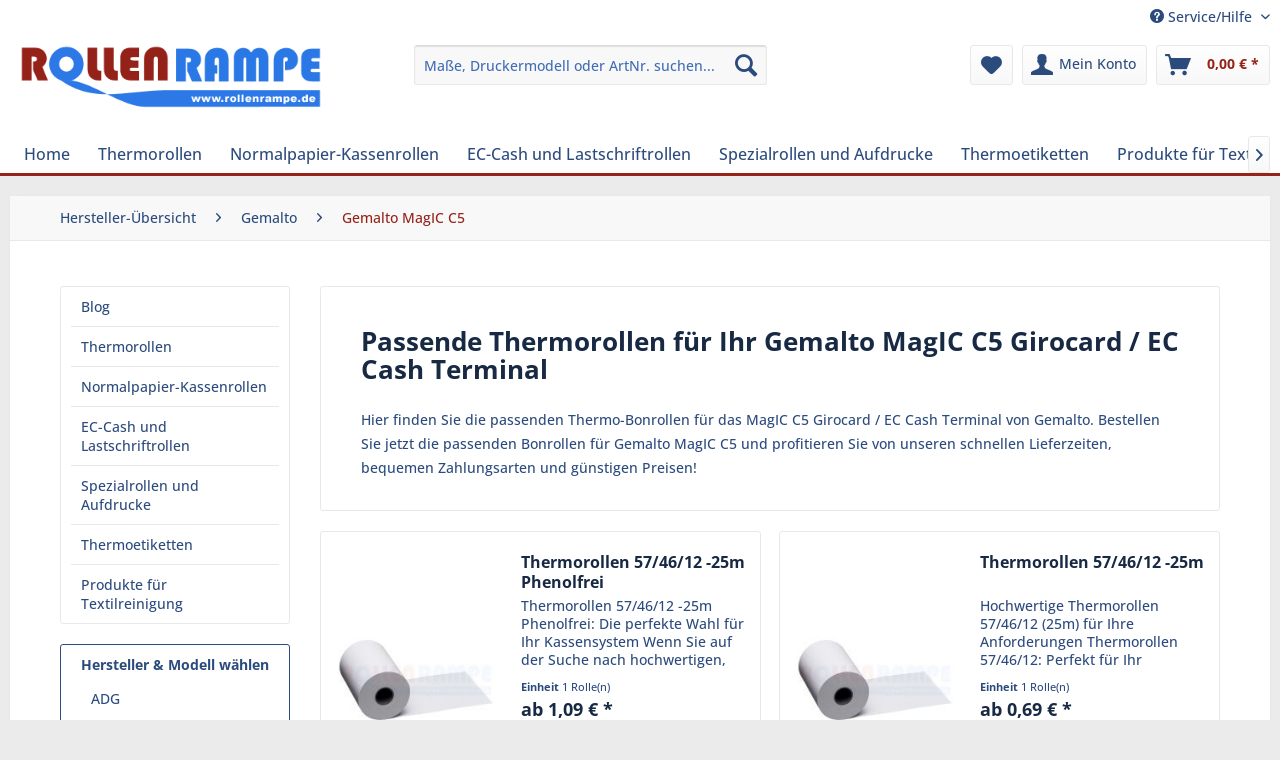

--- FILE ---
content_type: text/html; charset=UTF-8
request_url: https://www.rollenrampe.de/kassenrollen-fuer/gemalto/magic-c5
body_size: 16237
content:
<!DOCTYPE html>
<html class="no-js" lang="de" itemscope="itemscope" itemtype="https://schema.org/WebPage">
<head>
<meta charset="utf-8"><!-- WbmTagManager -->
<script>
var googleTagManagerFunction = function(w,d,s,l,i) {
    w[l]=w[l]||[];
    w[l].push({'gtm.start':new Date().getTime(),event:'gtm.js'});
    var f=d.getElementsByTagName(s)[0],j=d.createElement(s),dl=l!='dataLayer'?'&l='+l:'';
    j.async=true;
    j.src='https://www.googletagmanager.com/gtm.js?id='+i+dl+'';
    f.parentNode.insertBefore(j,f);
};

setTimeout(() => {
    googleTagManagerFunction(window,document,'script','dataLayer','GTM-KZF3XGC');
}, 3000);
</script>
<!-- End WbmTagManager -->
<meta name="author" content="total10 GmbH" />
<meta name="robots" content="index,follow" />
<meta name="revisit-after" content="15 days" />
<meta name="keywords" content="Girocard / EC Cash Terminal,Gemalto MagIC C5,Thermorollen" />
<meta name="description" content="Günstige Thermorollen für das Gemalto MagIC C5 Girocard / EC Cash Terminal versandkostenfrei und auf Rechnung auch für Neukunden.  Finden Sie jetzt die passenden Bonrollen / Kassenrollen und sparen Sie bares Geld auf www.rollenrampe.de" />
<meta property="og:type" content="product.group" />
<meta property="og:site_name" content="Rollenrampe" />
<meta property="og:title" content="" />
<meta property="og:description" content="" />
<meta name="twitter:card" content="product" />
<meta name="twitter:site" content="Rollenrampe" />
<meta name="twitter:title" content="" />
<meta name="twitter:description" content="" />
<meta property="og:image" content="https://www.rollenrampe.de/media/image/d5/c1/7a/RRlogo.png" />
<meta name="twitter:image" content="https://www.rollenrampe.de/media/image/d5/c1/7a/RRlogo.png" />
<meta property="og:url" content="https://www.rollenrampe.de/RrData/modelsDetail">
<meta property="twitter:url" content="https://www.rollenrampe.de/RrData/modelsDetail">
<meta itemprop="copyrightHolder" content="Rollenrampe" />
<meta itemprop="copyrightYear" content="2014" />
<meta itemprop="isFamilyFriendly" content="True" />
<meta itemprop="image" content="https://www.rollenrampe.de/media/image/d5/c1/7a/RRlogo.png" />
<meta name="viewport" content="width=device-width, initial-scale=1.0">
<meta name="mobile-web-app-capable" content="yes">
<meta name="apple-mobile-web-app-title" content="Rollenrampe">
<meta name="apple-mobile-web-app-capable" content="yes">
<meta name="apple-mobile-web-app-status-bar-style" content="default">
<link rel="apple-touch-icon-precomposed" href="https://www.rollenrampe.de/media/image/e6/4c/84/apple-touch-icon.png">
<link rel="shortcut icon" href="https://www.rollenrampe.de/media/unknown/d9/0c/f4/favicon.ico">
<meta name="msapplication-navbutton-color" content="#952319" />
<meta name="application-name" content="Rollenrampe" />
<meta name="msapplication-starturl" content="https://www.rollenrampe.de/" />
<meta name="msapplication-window" content="width=1024;height=768" />
<meta name="msapplication-TileImage" content="https://www.rollenrampe.de/media/image/e6/4c/84/apple-touch-icon.png">
<meta name="msapplication-TileColor" content="#952319">
<meta name="theme-color" content="#952319" />
<link rel="canonical" href="https://www.rollenrampe.de/kassenrollen-fuer/gemalto/magic-c5" />
<title itemprop="name">Thermorollen für Gemalto MagIC C5</title>
<link href="/web/cache/1767620683_10f90ac812267b3751309b87a48c1265.css" media="all" rel="stylesheet" type="text/css" />
<link rel="preload" href="/themes/Frontend/Responsive/frontend/_public/vendors/fonts/open-sans-fontface/Regular/OpenSans-Regular.woff2?201906060858" as="font" type="font/woff2" crossorigin>
<link rel="preload" href="/themes/Frontend/Responsive/frontend/_public/vendors/fonts/open-sans-fontface/Bold/OpenSans-Bold.woff2?201906060858" as="font" type="font/woff2" crossorigin>
<link rel="preload" href="/themes/Frontend/Responsive/frontend/_public/vendors/fonts/open-sans-fontface/Semibold/OpenSans-Semibold.woff2?201906060858" as="font" type="font/woff2" crossorigin>
<link rel="preload" href="/themes/Frontend/Responsive/frontend/_public/src/fonts/shopware.woff2?" as="font" type="font/woff2" crossorigin>
</head>
<body class="
is--ctl-rrdata is--act-modelsdetail    is--ctl-listing
" ><!-- WbmTagManager (noscript) -->
<noscript><iframe src="https://www.googletagmanager.com/ns.html?id=GTM-KZF3XGC"
            height="0" width="0" style="display:none;visibility:hidden"></iframe></noscript>
<!-- End WbmTagManager (noscript) -->
<div data-paypalUnifiedMetaDataContainer="true" data-paypalUnifiedRestoreOrderNumberUrl="https://www.rollenrampe.de/widgets/PaypalUnifiedOrderNumber/restoreOrderNumber" class="is--hidden">
</div>
<div class="page-wrap">
<noscript class="noscript-main">
<div class="alert is--warning">
<div class="alert--icon">
<i class="icon--element icon--warning"></i>
</div>
<div class="alert--content">
Um Rollenrampe in vollem Umfang nutzen zu k&ouml;nnen, empfehlen wir Ihnen Javascript in Ihrem Browser zu aktiveren.
</div>
</div>
</noscript>
<header class="header-main">
<div class="top-bar">
<div class="container block-group">
<nav class="top-bar--navigation block" role="menubar">

    



    

<div class="navigation--entry entry--service has--drop-down" role="menuitem" aria-haspopup="true" data-drop-down-menu="true">
<i class="icon--service"></i> Service/Hilfe
<ul class="service--list is--rounded" role="menu">
<li class="service--entry" role="menuitem">
<a class="service--link" href="https://www.rollenrampe.de/kontaktformular" title="Kontakt" target="_self">
Kontakt
</a>
</li>
<li class="service--entry" role="menuitem">
<a class="service--link" href="https://www.rollenrampe.de/versand-und-zahlungsbedingungen.html" title="Versand und Zahlungsbedingungen" >
Versand und Zahlungsbedingungen
</a>
</li>
<li class="service--entry" role="menuitem">
<a class="service--link" href="https://www.rollenrampe.de/datenschutz.html" title="Datenschutz" >
Datenschutz
</a>
</li>
<li class="service--entry" role="menuitem">
<a class="service--link" href="https://www.rollenrampe.de/agb.html" title="AGB" >
AGB
</a>
</li>
<li class="service--entry" role="menuitem">
<a class="service--link" href="https://www.rollenrampe.de/impressum.html" title="Impressum" >
Impressum
</a>
</li>
</ul>
</div>
</nav>
</div>
</div>
<div class="container header--navigation">
<div class="logo-main block-group" role="banner">
<div class="logo--shop block">
<a class="logo--link" href="https://www.rollenrampe.de/" title="Rollenrampe - zur Startseite wechseln">
<picture>
<source srcset="https://www.rollenrampe.de/media/image/d5/c1/7a/RRlogo.png" media="(min-width: 78.75em)">
<source srcset="https://www.rollenrampe.de/media/image/d5/c1/7a/RRlogo.png" media="(min-width: 64em)">
<source srcset="https://www.rollenrampe.de/media/image/d5/c1/7a/RRlogo.png" media="(min-width: 48em)">
<img srcset="https://www.rollenrampe.de/media/image/d5/c1/7a/RRlogo.png" alt="Rollenrampe - zur Startseite wechseln" />
</picture>
</a>
</div>
</div>
<nav class="shop--navigation block-group">
<ul class="navigation--list block-group" role="menubar">
<li class="navigation--entry entry--menu-left" role="menuitem">
<a class="entry--link entry--trigger btn is--icon-left" href="#offcanvas--left" data-offcanvas="true" data-offCanvasSelector=".sidebar-main" aria-label="Menü">
<i class="icon--menu"></i> Menü
</a>
</li>
<li class="navigation--entry entry--search" role="menuitem" data-search="true" aria-haspopup="true" data-minLength="3">
<a class="btn entry--link entry--trigger" href="#show-hide--search" title="Suche anzeigen / schließen" aria-label="Suche anzeigen / schließen">
<i class="icon--search"></i>
<span class="search--display">Suchen</span>
</a>
<form action="/search" method="get" class="main-search--form">
<input type="search" name="sSearch" aria-label="Maße, Druckermodell oder ArtNr. suchen..." class="main-search--field" autocomplete="off" autocapitalize="off" placeholder="Maße, Druckermodell oder ArtNr. suchen..." maxlength="30" />
<button type="submit" class="main-search--button" aria-label="Suchen">
<i class="icon--search"></i>
<span class="main-search--text">Suchen</span>
</button>
<div class="form--ajax-loader">&nbsp;</div>
</form>
<div class="main-search--results"></div>
</li>

    <li class="navigation--entry entry--notepad" role="menuitem">
        
        <a href="https://www.rollenrampe.de/note" title="Merkzettel" aria-label="Merkzettel" class="btn">
            <i class="icon--heart"></i>
                    </a>
    </li>




    <li class="navigation--entry entry--account with-slt"
        role="menuitem"
        data-offcanvas="true"
        data-offCanvasSelector=".account--dropdown-navigation">
        
            <a href="https://www.rollenrampe.de/account"
               title="Mein Konto"
               aria-label="Mein Konto"
               class="btn is--icon-left entry--link account--link">
                <i class="icon--account"></i>
                                    <span class="account--display">
                        Mein Konto
                    </span>
                            </a>
        

                    
                <div class="account--dropdown-navigation">

                    
                        <div class="navigation--smartphone">
                            <div class="entry--close-off-canvas">
                                <a href="#close-account-menu"
                                   class="account--close-off-canvas"
                                   title="Menü schließen"
                                   aria-label="Menü schließen">
                                    Menü schließen <i class="icon--arrow-right"></i>
                                </a>
                            </div>
                        </div>
                    

                    
                            <div class="account--menu is--rounded is--personalized">
        
                            
                
                                            <span class="navigation--headline">
                            Mein Konto
                        </span>
                                    

                
                <div class="account--menu-container">

                    
                        
                        <ul class="sidebar--navigation navigation--list is--level0 show--active-items">
                            
                                
                                
                                    
    
                                                                                    <li class="navigation--entry">
                                                <span class="navigation--signin">
                                                    <a href="https://www.rollenrampe.de/account#hide-registration"
                                                       class="blocked--link btn is--primary navigation--signin-btn"
                                                       data-collapseTarget="#registration"
                                                       data-action="close">
                                                        Anmelden
                                                    </a>
                                                    <span class="navigation--register">
                                                        oder
                                                        <a href="https://www.rollenrampe.de/account#show-registration"
                                                           class="blocked--link"
                                                           data-collapseTarget="#registration"
                                                           data-action="open">
                                                            registrieren
                                                        </a>
                                                    </span>
                                                </span>
                                            </li>
                                                                            
    
                    <li><div class="amazon-pay-button-wrapper login-dropdown-wrapper">
                <div class="amazon-login-button"></div>
            </div></li>
            


                                    
                                        <li class="navigation--entry">
                                            <a href="https://www.rollenrampe.de/account" title="Übersicht" class="navigation--link">
                                                Übersicht
                                            </a>
                                        </li>
                                    
                                

                                
                                
                                    <li class="navigation--entry">
                                        <a href="https://www.rollenrampe.de/account/profile" title="Persönliche Daten" class="navigation--link" rel="nofollow">
                                            Persönliche Daten
                                        </a>
                                    </li>
                                

                                
                                
                                                                            
                                            <li class="navigation--entry">
                                                <a href="https://www.rollenrampe.de/address/index/sidebar/" title="Adressen" class="navigation--link" rel="nofollow">
                                                    Adressen
                                                </a>
                                            </li>
                                        
                                                                    

                                
                                
                                    <li class="navigation--entry">
                                        <a href="https://www.rollenrampe.de/account/payment" title="Zahlungsarten" class="navigation--link" rel="nofollow">
                                            Zahlungsarten
                                        </a>
                                    </li>
                                

                                
                                
                                    <li class="navigation--entry">
                                        <a href="https://www.rollenrampe.de/account/orders" title="Bestellungen" class="navigation--link" rel="nofollow">
                                            Bestellungen
                                        </a>
                                    </li>
                                

                                
                                
                                                                            <li class="navigation--entry">
                                            <a href="https://www.rollenrampe.de/account/downloads" title="Sofortdownloads" class="navigation--link" rel="nofollow">
                                                Sofortdownloads
                                            </a>
                                        </li>
                                                                    

                                
                                
                                    <li class="navigation--entry">
                                        <a href="https://www.rollenrampe.de/note" title="Merkzettel" class="navigation--link" rel="nofollow">
                                            Merkzettel
                                        </a>
                                    </li>
                                

                                
                                
                                                                    

                                
                                
                                                                    
                            
                        </ul>
                    
                </div>
                    
    </div>
                    
                </div>
            
            </li>




    <li class="navigation--entry entry--cart" role="menuitem">
        
        <a class="btn is--icon-left cart--link" href="https://www.rollenrampe.de/checkout/cart" title="Warenkorb" aria-label="Warenkorb">
            <span class="cart--display">
                                    Warenkorb
                            </span>

            <span class="badge is--primary is--minimal cart--quantity is--hidden">0</span>

            <i class="icon--basket"></i>

            <span class="cart--amount">
                0,00&nbsp;&euro; *
            </span>
        </a>
        <div class="ajax-loader">&nbsp;</div>
    </li>




</ul>
</nav>
<div class="container--ajax-cart" data-collapse-cart="true" data-displayMode="offcanvas"></div>
</div>
</header>
<nav class="navigation-main">
<div class="container" data-menu-scroller="true" data-listSelector=".navigation--list.container" data-viewPortSelector=".navigation--list-wrapper">
<div class="navigation--list-wrapper">
<ul class="navigation--list container" role="menubar" itemscope="itemscope" itemtype="https://schema.org/SiteNavigationElement">
<li class="navigation--entry is--home" role="menuitem"><a class="navigation--link is--first" href="https://www.rollenrampe.de/" title="Home" aria-label="Home" itemprop="url"><span itemprop="name">Home</span></a></li><li class="navigation--entry" role="menuitem"><a class="navigation--link" href="https://www.rollenrampe.de/thermorollen/" title="Thermorollen" aria-label="Thermorollen" itemprop="url"><span itemprop="name">Thermorollen</span></a></li><li class="navigation--entry" role="menuitem"><a class="navigation--link" href="https://www.rollenrampe.de/normalpapier-kassenrollen/" title="Normalpapier-Kassenrollen" aria-label="Normalpapier-Kassenrollen" itemprop="url"><span itemprop="name">Normalpapier-Kassenrollen</span></a></li><li class="navigation--entry" role="menuitem"><a class="navigation--link" href="https://www.rollenrampe.de/ec-cash-und-lastschriftrollen/" title="EC-Cash und Lastschriftrollen" aria-label="EC-Cash und Lastschriftrollen" itemprop="url"><span itemprop="name">EC-Cash und Lastschriftrollen</span></a></li><li class="navigation--entry" role="menuitem"><a class="navigation--link" href="https://www.rollenrampe.de/spezialrollen-und-aufdrucke/" title="Spezialrollen und Aufdrucke" aria-label="Spezialrollen und Aufdrucke" itemprop="url"><span itemprop="name">Spezialrollen und Aufdrucke</span></a></li><li class="navigation--entry" role="menuitem"><a class="navigation--link" href="https://www.rollenrampe.de/thermoetiketten/" title="Thermoetiketten" aria-label="Thermoetiketten" itemprop="url"><span itemprop="name">Thermoetiketten</span></a></li><li class="navigation--entry" role="menuitem"><a class="navigation--link" href="https://www.rollenrampe.de/produkte-fuer-textilreinigung/" title="Produkte für Textilreinigung" aria-label="Produkte für Textilreinigung" itemprop="url"><span itemprop="name">Produkte für Textilreinigung</span></a></li>            </ul>
</div>
<div class="advanced-menu" data-advanced-menu="true" data-hoverDelay="250">
<div class="menu--container">
<div class="button-container">
<a href="https://www.rollenrampe.de/thermorollen/" class="button--category" aria-label="Zur Kategorie Thermorollen" title="Zur Kategorie Thermorollen">
<i class="icon--arrow-right"></i>
Zur Kategorie Thermorollen
</a>
<span class="button--close">
<i class="icon--cross"></i>
</span>
</div>
<div class="content--wrapper has--content has--teaser">
<ul class="menu--list menu--level-0 columns--2" style="width: 50%;">
<li class="menu--list-item item--level-0" style="width: 100%">
<a href="https://www.rollenrampe.de/kassenrollen-fuer/" class="menu--list-item-link" aria-label="Bonrollen nach Modell suchen" title="Bonrollen nach Modell suchen" target="_parent">Bonrollen nach Modell suchen</a>
</li>
<li class="menu--list-item item--level-0" style="width: 100%">
<a href="https://www.rollenrampe.de/thermorollen/thermorollen-38mm/" class="menu--list-item-link" aria-label="Thermorollen 38mm " title="Thermorollen 38mm ">Thermorollen 38mm </a>
</li>
<li class="menu--list-item item--level-0" style="width: 100%">
<a href="https://www.rollenrampe.de/thermorollen/thermorollen-41mm/" class="menu--list-item-link" aria-label="Thermorollen 41mm " title="Thermorollen 41mm ">Thermorollen 41mm </a>
</li>
<li class="menu--list-item item--level-0" style="width: 100%">
<a href="https://www.rollenrampe.de/thermorollen/thermorollen-44mm/" class="menu--list-item-link" aria-label="Thermorollen 44mm " title="Thermorollen 44mm ">Thermorollen 44mm </a>
</li>
<li class="menu--list-item item--level-0" style="width: 100%">
<a href="https://www.rollenrampe.de/thermorollen/thermorollen-50mm/" class="menu--list-item-link" aria-label="Thermorollen 50mm " title="Thermorollen 50mm ">Thermorollen 50mm </a>
</li>
<li class="menu--list-item item--level-0" style="width: 100%">
<a href="https://www.rollenrampe.de/thermorollen/thermorollen-54mm/" class="menu--list-item-link" aria-label="Thermorollen 54mm" title="Thermorollen 54mm">Thermorollen 54mm</a>
</li>
<li class="menu--list-item item--level-0" style="width: 100%">
<a href="https://www.rollenrampe.de/thermorollen/thermorollen-57mm/" class="menu--list-item-link" aria-label="Thermorollen 57mm" title="Thermorollen 57mm">Thermorollen 57mm</a>
</li>
<li class="menu--list-item item--level-0" style="width: 100%">
<a href="https://www.rollenrampe.de/thermorollen/thermorollen-58mm/" class="menu--list-item-link" aria-label="Thermorollen 58mm" title="Thermorollen 58mm">Thermorollen 58mm</a>
</li>
<li class="menu--list-item item--level-0" style="width: 100%">
<a href="https://www.rollenrampe.de/thermorollen/thermorollen-60mm/" class="menu--list-item-link" aria-label="Thermorollen 60mm" title="Thermorollen 60mm">Thermorollen 60mm</a>
</li>
<li class="menu--list-item item--level-0" style="width: 100%">
<a href="https://www.rollenrampe.de/thermorollen/thermorollen-62mm/" class="menu--list-item-link" aria-label="Thermorollen 62mm" title="Thermorollen 62mm">Thermorollen 62mm</a>
</li>
<li class="menu--list-item item--level-0" style="width: 100%">
<a href="https://www.rollenrampe.de/thermorollen/thermorollen-72mm/" class="menu--list-item-link" aria-label="Thermorollen 72mm" title="Thermorollen 72mm">Thermorollen 72mm</a>
</li>
<li class="menu--list-item item--level-0" style="width: 100%">
<a href="https://www.rollenrampe.de/thermorollen/thermorollen-76mm/" class="menu--list-item-link" aria-label="Thermorollen 76mm" title="Thermorollen 76mm">Thermorollen 76mm</a>
</li>
<li class="menu--list-item item--level-0" style="width: 100%">
<a href="https://www.rollenrampe.de/thermorollen/thermorollen-80mm/" class="menu--list-item-link" aria-label="Thermorollen 80mm" title="Thermorollen 80mm">Thermorollen 80mm</a>
</li>
<li class="menu--list-item item--level-0" style="width: 100%">
<a href="https://www.rollenrampe.de/thermorollen/thermorollen-82-5mm/" class="menu--list-item-link" aria-label="Thermorollen 82,5mm" title="Thermorollen 82,5mm">Thermorollen 82,5mm</a>
</li>
<li class="menu--list-item item--level-0" style="width: 100%">
<a href="https://www.rollenrampe.de/thermorollen/thermorollen-110mm/" class="menu--list-item-link" aria-label="Thermorollen 110mm" title="Thermorollen 110mm">Thermorollen 110mm</a>
</li>
<li class="menu--list-item item--level-0" style="width: 100%">
<a href="https://www.rollenrampe.de/thermorollen/thermorollen-112mm/" class="menu--list-item-link" aria-label="Thermorollen 112mm" title="Thermorollen 112mm">Thermorollen 112mm</a>
</li>
<li class="menu--list-item item--level-0" style="width: 100%">
<a href="https://www.rollenrampe.de/thermorollen/thermorollen-210mm-faxrollen/" class="menu--list-item-link" aria-label="Thermorollen 210mm (Faxrollen)" title="Thermorollen 210mm (Faxrollen)">Thermorollen 210mm (Faxrollen)</a>
</li>
</ul>
<div class="menu--delimiter" style="right: 50%;"></div>
<div class="menu--teaser" style="width: 50%;">
<a href="https://www.rollenrampe.de/thermorollen/" aria-label="Zur Kategorie Thermorollen" title="Zur Kategorie Thermorollen" class="teaser--image" style="background-image: url(https://www.rollenrampe.de/media/image/5f/4e/55/Diverse-Thermorollen.jpg);"></a>
<div class="teaser--headline">Thermorollen</div>
<div class="teaser--text">
Qualitatives Thermopapier von der Rolle
Wir bieten Ihnen alle Arten von Thermorollen in Top-Qualiät zu günstigen Preisen.  Sie finden bei uns Thermo-Papierrollen in allen gängigen Größen. Die Produktvarianten unterscheiden sich vor allem...
<a class="teaser--text-link" href="https://www.rollenrampe.de/thermorollen/" aria-label="mehr erfahren" title="mehr erfahren">
mehr erfahren
</a>
</div>
</div>
</div>
</div>
<div class="menu--container">
<div class="button-container">
<a href="https://www.rollenrampe.de/normalpapier-kassenrollen/" class="button--category" aria-label="Zur Kategorie Normalpapier-Kassenrollen" title="Zur Kategorie Normalpapier-Kassenrollen">
<i class="icon--arrow-right"></i>
Zur Kategorie Normalpapier-Kassenrollen
</a>
<span class="button--close">
<i class="icon--cross"></i>
</span>
</div>
<div class="content--wrapper has--content has--teaser">
<ul class="menu--list menu--level-0 columns--2" style="width: 50%;">
<li class="menu--list-item item--level-0" style="width: 100%">
<a href="https://www.rollenrampe.de/kassenrollen-fuer/" class="menu--list-item-link" aria-label="Bonrollen nach Modell suchen" title="Bonrollen nach Modell suchen" target="_parent">Bonrollen nach Modell suchen</a>
</li>
<li class="menu--list-item item--level-0" style="width: 100%">
<a href="https://www.rollenrampe.de/normalpapier-kassenrollen/38mm-breite/" class="menu--list-item-link" aria-label="38mm Breite" title="38mm Breite">38mm Breite</a>
</li>
<li class="menu--list-item item--level-0" style="width: 100%">
<a href="https://www.rollenrampe.de/normalpapier-kassenrollen/44mm-breite/" class="menu--list-item-link" aria-label="44mm Breite" title="44mm Breite">44mm Breite</a>
</li>
<li class="menu--list-item item--level-0" style="width: 100%">
<a href="https://www.rollenrampe.de/normalpapier-kassenrollen/57mm-breite/" class="menu--list-item-link" aria-label="57mm Breite" title="57mm Breite">57mm Breite</a>
</li>
<li class="menu--list-item item--level-0" style="width: 100%">
<a href="https://www.rollenrampe.de/normalpapier-kassenrollen/58mm-breite/" class="menu--list-item-link" aria-label="58mm Breite" title="58mm Breite">58mm Breite</a>
</li>
<li class="menu--list-item item--level-0" style="width: 100%">
<a href="https://www.rollenrampe.de/normalpapier-kassenrollen/70mm-breite/" class="menu--list-item-link" aria-label="70mm Breite" title="70mm Breite">70mm Breite</a>
</li>
<li class="menu--list-item item--level-0" style="width: 100%">
<a href="https://www.rollenrampe.de/normalpapier-kassenrollen/76mm-breite/" class="menu--list-item-link" aria-label="76mm Breite" title="76mm Breite">76mm Breite</a>
</li>
<li class="menu--list-item item--level-0" style="width: 100%">
<a href="https://www.rollenrampe.de/normalpapier-kassenrollen/114mm-breite/" class="menu--list-item-link" aria-label="114mm Breite" title="114mm Breite">114mm Breite</a>
</li>
</ul>
<div class="menu--delimiter" style="right: 50%;"></div>
<div class="menu--teaser" style="width: 50%;">
<a href="https://www.rollenrampe.de/normalpapier-kassenrollen/" aria-label="Zur Kategorie Normalpapier-Kassenrollen" title="Zur Kategorie Normalpapier-Kassenrollen" class="teaser--image" style="background-image: url(https://www.rollenrampe.de/media/image/9f/98/91/Diverse-Kassenrollen.jpg);"></a>
<div class="teaser--headline">Normalpapier Kassenrollen</div>
<div class="teaser--text">
Bonrollen aus holzfreiem Papier
Bei uns erhalten Sie holzfreie Kassenrollen und Bonrollen für Ihre Kassendrucker in zahlreichen verschiedenen Breiten und Abmessungen. Wir führen Normalpapier-Rollen in jeder Größe und für nahezu alle...
<a class="teaser--text-link" href="https://www.rollenrampe.de/normalpapier-kassenrollen/" aria-label="mehr erfahren" title="mehr erfahren">
mehr erfahren
</a>
</div>
</div>
</div>
</div>
<div class="menu--container">
<div class="button-container">
<a href="https://www.rollenrampe.de/ec-cash-und-lastschriftrollen/" class="button--category" aria-label="Zur Kategorie EC-Cash und Lastschriftrollen" title="Zur Kategorie EC-Cash und Lastschriftrollen">
<i class="icon--arrow-right"></i>
Zur Kategorie EC-Cash und Lastschriftrollen
</a>
<span class="button--close">
<i class="icon--cross"></i>
</span>
</div>
<div class="content--wrapper has--content has--teaser">
<ul class="menu--list menu--level-0 columns--2" style="width: 50%;">
<li class="menu--list-item item--level-0" style="width: 100%">
<a href="https://www.rollenrampe.de/ec-cash-und-lastschriftrollen/ohne-lastschrifttext-fuer-ec-cash-pineingabe/" class="menu--list-item-link" aria-label="ohne Lastschrifttext (für EC-Cash / Pineingabe)" title="ohne Lastschrifttext (für EC-Cash / Pineingabe)">ohne Lastschrifttext (für EC-Cash / Pineingabe)</a>
</li>
<li class="menu--list-item item--level-0" style="width: 100%">
<a href="https://www.rollenrampe.de/ec-cash-und-lastschriftrollen/mit-lastschrifttext-unterschrift/" class="menu--list-item-link" aria-label="mit Lastschrifttext (Unterschrift)" title="mit Lastschrifttext (Unterschrift)">mit Lastschrifttext (Unterschrift)</a>
</li>
</ul>
<div class="menu--delimiter" style="right: 50%;"></div>
<div class="menu--teaser" style="width: 50%;">
<a href="https://www.rollenrampe.de/ec-cash-und-lastschriftrollen/" aria-label="Zur Kategorie EC-Cash und Lastschriftrollen" title="Zur Kategorie EC-Cash und Lastschriftrollen" class="teaser--image" style="background-image: url(https://www.rollenrampe.de/media/image/5c/67/26/Lastschriftrollen-Gruppe.jpg);"></a>
<div class="teaser--headline">EC-Cash- & Girocard-Bonrollen für Cash-Terminals
</div>
<div class="teaser--text">
Thermorollen f&uuml;r EC- &amp; Girocard-Terminals
In unserer Kategorie EC-Cash- und Lastschrift-Rollen finden Sie holzfreie und BPA-freie EC-Rollen und Lastschriftrollen f&uuml;r EC-Cash-Terminals. Unsere Lieferanten stehen f&uuml;r...
<a class="teaser--text-link" href="https://www.rollenrampe.de/ec-cash-und-lastschriftrollen/" aria-label="mehr erfahren" title="mehr erfahren">
mehr erfahren
</a>
</div>
</div>
</div>
</div>
<div class="menu--container">
<div class="button-container">
<a href="https://www.rollenrampe.de/spezialrollen-und-aufdrucke/" class="button--category" aria-label="Zur Kategorie Spezialrollen und Aufdrucke" title="Zur Kategorie Spezialrollen und Aufdrucke">
<i class="icon--arrow-right"></i>
Zur Kategorie Spezialrollen und Aufdrucke
</a>
<span class="button--close">
<i class="icon--cross"></i>
</span>
</div>
<div class="content--wrapper has--content has--teaser">
<ul class="menu--list menu--level-0 columns--2" style="width: 50%;">
<li class="menu--list-item item--level-0" style="width: 100%">
<a href="https://www.rollenrampe.de/spezialrollen-und-aufdrucke/guestchecks-bewirtungsbelege/" class="menu--list-item-link" aria-label="Guestchecks / Bewirtungsbelege" title="Guestchecks / Bewirtungsbelege">Guestchecks / Bewirtungsbelege</a>
</li>
<li class="menu--list-item item--level-0" style="width: 100%">
<a href="https://www.rollenrampe.de/spezialrollen-und-aufdrucke/apothekenrollen/" class="menu--list-item-link" aria-label="Apothekenrollen" title="Apothekenrollen">Apothekenrollen</a>
</li>
<li class="menu--list-item item--level-0" style="width: 100%">
<a href="/produkte-fuer-textilreinigung/hydrofixrollen/" class="menu--list-item-link" aria-label="Reinigungsfeste Rollen (Hydrofix)" title="Reinigungsfeste Rollen (Hydrofix)" target="_parent">Reinigungsfeste Rollen (Hydrofix)</a>
</li>
<li class="menu--list-item item--level-0" style="width: 100%">
<a href="https://www.rollenrampe.de/spezialrollen-und-aufdrucke/2-lagige-kassenrollen-mit-durchschlag/" class="menu--list-item-link" aria-label="2-lagige Kassenrollen mit Durchschlag" title="2-lagige Kassenrollen mit Durchschlag">2-lagige Kassenrollen mit Durchschlag</a>
</li>
<li class="menu--list-item item--level-0" style="width: 100%">
<a href="https://www.rollenrampe.de/spezialrollen-und-aufdrucke/tankstellenrollen/" class="menu--list-item-link" aria-label="Tankstellenrollen" title="Tankstellenrollen">Tankstellenrollen</a>
</li>
<li class="menu--list-item item--level-0" style="width: 100%">
<a href="https://www.rollenrampe.de/spezialrollen-und-aufdrucke/leergutautomatenrollen/" class="menu--list-item-link" aria-label="Leergutautomatenrollen" title="Leergutautomatenrollen">Leergutautomatenrollen</a>
</li>
<li class="menu--list-item item--level-0" style="width: 100%">
<a href="https://www.rollenrampe.de/spezialrollen-und-aufdrucke/waagen-rollen/" class="menu--list-item-link" aria-label="Waagen-Rollen" title="Waagen-Rollen">Waagen-Rollen</a>
</li>
<li class="menu--list-item item--level-0" style="width: 100%">
<a href="https://www.rollenrampe.de/spezialrollen-und-aufdrucke/faxrollen/" class="menu--list-item-link" aria-label="Faxrollen" title="Faxrollen">Faxrollen</a>
</li>
<li class="menu--list-item item--level-0" style="width: 100%">
<a href="https://www.rollenrampe.de/spezialrollen-und-aufdrucke/thermorollen-phenolfrei/" class="menu--list-item-link" aria-label="Thermorollen phenolfrei" title="Thermorollen phenolfrei">Thermorollen phenolfrei</a>
</li>
<li class="menu--list-item item--level-0" style="width: 100%">
<a href="/ec-cash-und-lastschriftrollen/mit-lastschrifttext-unterschrift/" class="menu--list-item-link" aria-label="SEPA-Lastschriftrollen" title="SEPA-Lastschriftrollen" target="_parent">SEPA-Lastschriftrollen</a>
</li>
</ul>
<div class="menu--delimiter" style="right: 50%;"></div>
<div class="menu--teaser" style="width: 50%;">
<a href="https://www.rollenrampe.de/spezialrollen-und-aufdrucke/" aria-label="Zur Kategorie Spezialrollen und Aufdrucke" title="Zur Kategorie Spezialrollen und Aufdrucke" class="teaser--image" style="background-image: url(https://www.rollenrampe.de/media/image/7f/88/f8/Thermorollen-80-80-12-80m-Apotheken-A_RR808012-T40APO_1.jpg);"></a>
<div class="teaser--headline">Spezialrollen für branchenspezifische Anwendungen</div>
<div class="teaser--text">
Spezialrollen für besondere Verwendungszwecke in großer Auswahl
Kassenrollen, Lastschriftrollen und EC-Rollen sind die gebräuchlichsten Produkte zum Ausstellen eines rechtssicheren Kaufbelegs. Doch in manchen Fällen bedarf es Bons, Belege und...
<a class="teaser--text-link" href="https://www.rollenrampe.de/spezialrollen-und-aufdrucke/" aria-label="mehr erfahren" title="mehr erfahren">
mehr erfahren
</a>
</div>
</div>
</div>
</div>
<div class="menu--container">
<div class="button-container">
<a href="https://www.rollenrampe.de/thermoetiketten/" class="button--category" aria-label="Zur Kategorie Thermoetiketten" title="Zur Kategorie Thermoetiketten">
<i class="icon--arrow-right"></i>
Zur Kategorie Thermoetiketten
</a>
<span class="button--close">
<i class="icon--cross"></i>
</span>
</div>
<div class="content--wrapper has--content has--teaser">
<ul class="menu--list menu--level-0 columns--2" style="width: 50%;">
<li class="menu--list-item item--level-0" style="width: 100%">
<a href="https://www.rollenrampe.de/thermoetiketten/bizerba-etiketten/" class="menu--list-item-link" aria-label="Bizerba Etiketten" title="Bizerba Etiketten">Bizerba Etiketten</a>
</li>
</ul>
<div class="menu--delimiter" style="right: 50%;"></div>
<div class="menu--teaser" style="width: 50%;">
<a href="https://www.rollenrampe.de/thermoetiketten/" aria-label="Zur Kategorie Thermoetiketten" title="Zur Kategorie Thermoetiketten" class="teaser--image" style="background-image: url(https://www.rollenrampe.de/media/image/14/22/39/9H1_8297b_6000x4000px.jpg);"></a>
<div class="teaser--headline">Thermoetiketten für Waagen und Auszeichnung</div>
<div class="teaser--text">
Thermohaftetiketten auf Etikettenrollen: unentbehrlich in Handel, Logistik und Disposition
Überall, wo heute im Handel, in der Logistikbranche und in der Industrie Artikel mit Preisen, Materialnummern, Barcodes, Inventarnummern oder...
<a class="teaser--text-link" href="https://www.rollenrampe.de/thermoetiketten/" aria-label="mehr erfahren" title="mehr erfahren">
mehr erfahren
</a>
</div>
</div>
</div>
</div>
<div class="menu--container">
<div class="button-container">
<a href="https://www.rollenrampe.de/produkte-fuer-textilreinigung/" class="button--category" aria-label="Zur Kategorie Produkte für Textilreinigung" title="Zur Kategorie Produkte für Textilreinigung">
<i class="icon--arrow-right"></i>
Zur Kategorie Produkte für Textilreinigung
</a>
<span class="button--close">
<i class="icon--cross"></i>
</span>
</div>
<div class="content--wrapper has--content has--teaser">
<ul class="menu--list menu--level-0 columns--2" style="width: 50%;">
<li class="menu--list-item item--level-0" style="width: 100%">
<a href="https://www.rollenrampe.de/produkte-fuer-textilreinigung/hydrofixrollen-und-streifen/" class="menu--list-item-link" aria-label="Hydrofixrollen -und Streifen" title="Hydrofixrollen -und Streifen">Hydrofixrollen -und Streifen</a>
</li>
<li class="menu--list-item item--level-0" style="width: 100%">
<a href="https://www.rollenrampe.de/produkte-fuer-textilreinigung/kombikarten-mit-abrissen-fuer-textilreinigungen/" class="menu--list-item-link" aria-label="Kombikarten mit Abrissen für Textilreinigungen" title="Kombikarten mit Abrissen für Textilreinigungen">Kombikarten mit Abrissen für Textilreinigungen</a>
</li>
<li class="menu--list-item item--level-0" style="width: 100%">
<a href="https://www.rollenrampe.de/produkte-fuer-textilreinigung/kombikarten-mit-abrissen-fuer-schneiderei/" class="menu--list-item-link" aria-label="Kombikarten mit Abrissen für Schneiderei" title="Kombikarten mit Abrissen für Schneiderei">Kombikarten mit Abrissen für Schneiderei</a>
</li>
<li class="menu--list-item item--level-0" style="width: 100%">
<a href="https://www.rollenrampe.de/produkte-fuer-textilreinigung/markierungs-und-fleckenzettel/" class="menu--list-item-link" aria-label="Markierungs -und Fleckenzettel" title="Markierungs -und Fleckenzettel">Markierungs -und Fleckenzettel</a>
</li>
<li class="menu--list-item item--level-0" style="width: 100%">
<a href="https://www.rollenrampe.de/produkte-fuer-textilreinigung/hemdenauszeichnung-ohd-und-knopflochstreifen/" class="menu--list-item-link" aria-label="Hemdenauszeichnung (OHD) und Knopflochstreifen" title="Hemdenauszeichnung (OHD) und Knopflochstreifen">Hemdenauszeichnung (OHD) und Knopflochstreifen</a>
</li>
<li class="menu--list-item item--level-0" style="width: 100%">
<a href="https://www.rollenrampe.de/produkte-fuer-textilreinigung/auftragsbestaetigungsbuecher-und-bloecke/" class="menu--list-item-link" aria-label="Auftragsbestätigungsbücher -und Blöcke" title="Auftragsbestätigungsbücher -und Blöcke">Auftragsbestätigungsbücher -und Blöcke</a>
</li>
<li class="menu--list-item item--level-0" style="width: 100%">
<a href="https://www.rollenrampe.de/produkte-fuer-textilreinigung/lieferscheinbuecher-und-rechnungsbuecher/" class="menu--list-item-link" aria-label="Lieferscheinbücher und Rechnungsbücher" title="Lieferscheinbücher und Rechnungsbücher">Lieferscheinbücher und Rechnungsbücher</a>
</li>
<li class="menu--list-item item--level-0" style="width: 100%">
<a href="https://www.rollenrampe.de/produkte-fuer-textilreinigung/annahmebuecher/" class="menu--list-item-link" aria-label="Annahmebücher" title="Annahmebücher">Annahmebücher</a>
</li>
<li class="menu--list-item item--level-0" style="width: 100%">
<a href="https://www.rollenrampe.de/produkte-fuer-textilreinigung/schadenbuecher/" class="menu--list-item-link" aria-label="Schadenbücher" title="Schadenbücher">Schadenbücher</a>
</li>
<li class="menu--list-item item--level-0" style="width: 100%">
<a href="https://www.rollenrampe.de/produkte-fuer-textilreinigung/waeschereivordrucke-und-waeschelisten/" class="menu--list-item-link" aria-label="Wäschereivordrucke und Wäschelisten" title="Wäschereivordrucke und Wäschelisten">Wäschereivordrucke und Wäschelisten</a>
</li>
<li class="menu--list-item item--level-0" style="width: 100%">
<a href="https://www.rollenrampe.de/produkte-fuer-textilreinigung/zehnerkarten-kundenbindung-ueber-rabatte/" class="menu--list-item-link" aria-label="Zehnerkarten / Kundenbindung über Rabatte" title="Zehnerkarten / Kundenbindung über Rabatte">Zehnerkarten / Kundenbindung über Rabatte</a>
</li>
<li class="menu--list-item item--level-0" style="width: 100%">
<a href="https://www.rollenrampe.de/produkte-fuer-textilreinigung/fundsachenbeutel/" class="menu--list-item-link" aria-label="Fundsachenbeutel" title="Fundsachenbeutel">Fundsachenbeutel</a>
</li>
<li class="menu--list-item item--level-0" style="width: 100%">
<a href="https://www.rollenrampe.de/produkte-fuer-textilreinigung/designer-thermorollen-fuer-die-textilbranche/" class="menu--list-item-link" aria-label="Designer-Thermorollen für die Textilbranche" title="Designer-Thermorollen für die Textilbranche">Designer-Thermorollen für die Textilbranche</a>
</li>
<li class="menu--list-item item--level-0" style="width: 100%">
<a href="https://www.rollenrampe.de/produkte-fuer-textilreinigung/blaupapier-durchschreibpapier/" class="menu--list-item-link" aria-label="Blaupapier (Durchschreibpapier)" title="Blaupapier (Durchschreibpapier)">Blaupapier (Durchschreibpapier)</a>
</li>
</ul>
<div class="menu--delimiter" style="right: 50%;"></div>
<div class="menu--teaser" style="width: 50%;">
<div class="teaser--headline">Hydrofixrollen, Kombikarten, Annahmeblocks & Co. für Reinigungen</div>
<div class="teaser--text">
Textilpflege: Alles rund um Kennzeichnung und Kassenrollen
In dieser Kategorie haben wir Ihnen Produkte speziell für die Textil- und Reinigungsbranche zur Kennzeichnung, Dokumentation und Organisation Ihrer Aufträge zusammengestellt. Bei nahezu...
<a class="teaser--text-link" href="https://www.rollenrampe.de/produkte-fuer-textilreinigung/" aria-label="mehr erfahren" title="mehr erfahren">
mehr erfahren
</a>
</div>
</div>
</div>
</div>
</div>
</div>
</nav>
<section class=" content-main container block-group">
<nav class="content--breadcrumb block">
<ul class="breadcrumb--list" role="menu" itemscope itemtype="https://schema.org/BreadcrumbList">
<li role="menuitem" class="breadcrumb--entry" itemprop="itemListElement" itemscope itemtype="https://schema.org/ListItem">
<a class="breadcrumb--link" href="https://www.rollenrampe.de/kassenrollen-fuer/" title="Hersteller-Übersicht" itemprop="item">
<link itemprop="url" href="https://www.rollenrampe.de/kassenrollen-fuer/" />
<span class="breadcrumb--title" itemprop="name">Hersteller-Übersicht</span>
</a>
<meta itemprop="position" content="0" />
</li>
<li role="none" class="breadcrumb--separator">
<i class="icon--arrow-right"></i>
</li>
<li role="menuitem" class="breadcrumb--entry" itemprop="itemListElement" itemscope itemtype="https://schema.org/ListItem">
<a class="breadcrumb--link" href="https://www.rollenrampe.de/kassenrollen-fuer/gemalto" title="Gemalto" itemprop="item">
<link itemprop="url" href="https://www.rollenrampe.de/kassenrollen-fuer/gemalto" />
<span class="breadcrumb--title" itemprop="name">Gemalto</span>
</a>
<meta itemprop="position" content="1" />
</li>
<li role="none" class="breadcrumb--separator">
<i class="icon--arrow-right"></i>
</li>
<li role="menuitem" class="breadcrumb--entry is--active" itemprop="itemListElement" itemscope itemtype="https://schema.org/ListItem">
<a class="breadcrumb--link" href="https://www.rollenrampe.de/kassenrollen-fuer/gemalto/magic-c5" title="Gemalto MagIC C5" itemprop="item">
<link itemprop="url" href="https://www.rollenrampe.de/kassenrollen-fuer/gemalto/magic-c5" />
<span class="breadcrumb--title" itemprop="name">Gemalto MagIC C5</span>
</a>
<meta itemprop="position" content="2" />
</li>
</ul>
</nav>
<div class="content-main--inner">
<aside class="sidebar-main off-canvas">
<div class="navigation--smartphone">
<ul class="navigation--list ">
<li class="navigation--entry entry--close-off-canvas">
<a href="#close-categories-menu" title="Menü schließen" class="navigation--link">
Menü schließen <i
class="icon--arrow-right"></i>
</a>
</li>
</ul>
<div class="mobile--switches">

    



    

</div>
</div>
<div class="sidebar--categories-wrapper" data-subcategory-nav="true" data-mainCategoryId="3" data-categoryId="1" data-fetchUrl="/widgets/RrData/getMenu/manufacturersId/65" >
<div class="categories--headline navigation--headline">
Kategorien
</div>
<div class="sidebar--categories-navigation">
<ul class="sidebar--navigation categories--navigation navigation--list is--drop-down is--level0 is--rounded" role="menu">
<li class="navigation--entry" role="menuitem">
<a class="navigation--link" href="https://www.rollenrampe.de/blog/" data-categoryId="130" data-fetchUrl="/widgets/listing/getCategory/categoryId/130" title="Blog" >
Blog
</a>
</li>
<li class="navigation--entry has--sub-children" role="menuitem">
<a class="navigation--link link--go-forward" href="https://www.rollenrampe.de/thermorollen/" data-categoryId="5" data-fetchUrl="/widgets/listing/getCategory/categoryId/5" title="Thermorollen" >
Thermorollen
<span class="is--icon-right">
<i class="icon--arrow-right"></i>
</span>
</a>
</li>
<li class="navigation--entry has--sub-children" role="menuitem">
<a class="navigation--link link--go-forward" href="https://www.rollenrampe.de/normalpapier-kassenrollen/" data-categoryId="6" data-fetchUrl="/widgets/listing/getCategory/categoryId/6" title="Normalpapier-Kassenrollen" >
Normalpapier-Kassenrollen
<span class="is--icon-right">
<i class="icon--arrow-right"></i>
</span>
</a>
</li>
<li class="navigation--entry has--sub-children" role="menuitem">
<a class="navigation--link link--go-forward" href="https://www.rollenrampe.de/ec-cash-und-lastschriftrollen/" data-categoryId="9" data-fetchUrl="/widgets/listing/getCategory/categoryId/9" title="EC-Cash und Lastschriftrollen" >
EC-Cash und Lastschriftrollen
<span class="is--icon-right">
<i class="icon--arrow-right"></i>
</span>
</a>
</li>
<li class="navigation--entry has--sub-children" role="menuitem">
<a class="navigation--link link--go-forward" href="https://www.rollenrampe.de/spezialrollen-und-aufdrucke/" data-categoryId="24" data-fetchUrl="/widgets/listing/getCategory/categoryId/24" title="Spezialrollen und Aufdrucke" >
Spezialrollen und Aufdrucke
<span class="is--icon-right">
<i class="icon--arrow-right"></i>
</span>
</a>
</li>
<li class="navigation--entry has--sub-children" role="menuitem">
<a class="navigation--link link--go-forward" href="https://www.rollenrampe.de/thermoetiketten/" data-categoryId="17" data-fetchUrl="/widgets/listing/getCategory/categoryId/17" title="Thermoetiketten" >
Thermoetiketten
<span class="is--icon-right">
<i class="icon--arrow-right"></i>
</span>
</a>
</li>
<li class="navigation--entry has--sub-children" role="menuitem">
<a class="navigation--link link--go-forward" href="https://www.rollenrampe.de/produkte-fuer-textilreinigung/" data-categoryId="52" data-fetchUrl="/widgets/listing/getCategory/categoryId/52" title="Produkte für Textilreinigung" >
Produkte für Textilreinigung
<span class="is--icon-right">
<i class="icon--arrow-right"></i>
</span>
</a>
</li>
</ul>
</div>
<div class="categories--headline navigation--headline">
Kassenrollen / Thermorollen für...
</div>
<div class="sidebar--categories-navigation">
<ul class="rr-data-menu sidebar--navigation categories--navigation navigation--list is--rounded
is--level0
is--drop-down                                 is--active" role="menu">
<li class="navigation--entry is--active has--sub-categories has--sub-children" role="menuitem">
<a class="navigation--link is--active has--sub-categories link--go-forward" href="https://www.rollenrampe.de/kassenrollen-fuer/" data-categoryId="0" data-fetchUrl="/widgets/RrData/getMenu/manufacturersId/0" title="Hersteller &amp; Modell wählen">
Hersteller & Modell wählen
<span class="is--icon-right">
<i class="icon--arrow-right"></i>
</span>
</a>
<ul class="rr-data-menu sidebar--navigation categories--navigation navigation--list is--rounded
is--level1
" role="menu">
<li class="navigation--entry is--inactive" role="menuitem">
<a class="navigation--link is--inactive" href="https://www.rollenrampe.de/kassenrollen-fuer/adg" data-categoryId="152" data-fetchUrl="/widgets/RrData/getMenu/manufacturersId/152" title="ADG">
ADG
</a>
</li>
<li class="navigation--entry is--inactive" role="menuitem">
<a class="navigation--link is--inactive" href="https://www.rollenrampe.de/kassenrollen-fuer/ads-anker" data-categoryId="1" data-fetchUrl="/widgets/RrData/getMenu/manufacturersId/1" title="ADS Anker">
ADS Anker
</a>
</li>
<li class="navigation--entry is--inactive" role="menuitem">
<a class="navigation--link is--inactive" href="https://www.rollenrampe.de/kassenrollen-fuer/art-development" data-categoryId="43" data-fetchUrl="/widgets/RrData/getMenu/manufacturersId/43" title="ART-development">
ART-development
</a>
</li>
<li class="navigation--entry is--inactive" role="menuitem">
<a class="navigation--link is--inactive" href="https://www.rollenrampe.de/kassenrollen-fuer/aster" data-categoryId="44" data-fetchUrl="/widgets/RrData/getMenu/manufacturersId/44" title="Aster">
Aster
</a>
</li>
<li class="navigation--entry is--inactive" role="menuitem">
<a class="navigation--link is--inactive" href="https://www.rollenrampe.de/kassenrollen-fuer/atg-telesignal" data-categoryId="153" data-fetchUrl="/widgets/RrData/getMenu/manufacturersId/153" title="ATG Telesignal">
ATG Telesignal
</a>
</li>
<li class="navigation--entry is--inactive" role="menuitem">
<a class="navigation--link is--inactive" href="https://www.rollenrampe.de/kassenrollen-fuer/aurora" data-categoryId="47" data-fetchUrl="/widgets/RrData/getMenu/manufacturersId/47" title="Aurora">
Aurora
</a>
</li>
<li class="navigation--entry is--inactive" role="menuitem">
<a class="navigation--link is--inactive" href="https://www.rollenrampe.de/kassenrollen-fuer/axiohm" data-categoryId="2" data-fetchUrl="/widgets/RrData/getMenu/manufacturersId/2" title="Axiohm">
Axiohm
</a>
</li>
<li class="navigation--entry is--inactive" role="menuitem">
<a class="navigation--link is--inactive" href="https://www.rollenrampe.de/kassenrollen-fuer/banksys" data-categoryId="50" data-fetchUrl="/widgets/RrData/getMenu/manufacturersId/50" title="Banksys">
Banksys
</a>
</li>
<li class="navigation--entry is--inactive" role="menuitem">
<a class="navigation--link is--inactive" href="https://www.rollenrampe.de/kassenrollen-fuer/bematech" data-categoryId="3" data-fetchUrl="/widgets/RrData/getMenu/manufacturersId/3" title="Bematech">
Bematech
</a>
</li>
<li class="navigation--entry is--inactive" role="menuitem">
<a class="navigation--link is--inactive" href="https://www.rollenrampe.de/kassenrollen-fuer/bergman" data-categoryId="154" data-fetchUrl="/widgets/RrData/getMenu/manufacturersId/154" title="Bergman">
Bergman
</a>
</li>
<li class="navigation--entry is--inactive" role="menuitem">
<a class="navigation--link is--inactive" href="https://www.rollenrampe.de/kassenrollen-fuer/berkel" data-categoryId="51" data-fetchUrl="/widgets/RrData/getMenu/manufacturersId/51" title="Berkel">
Berkel
</a>
</li>
<li class="navigation--entry is--inactive" role="menuitem">
<a class="navigation--link is--inactive" href="https://www.rollenrampe.de/kassenrollen-fuer/best-technology" data-categoryId="52" data-fetchUrl="/widgets/RrData/getMenu/manufacturersId/52" title="Best-Technology">
Best-Technology
</a>
</li>
<li class="navigation--entry is--inactive" role="menuitem">
<a class="navigation--link is--inactive" href="https://www.rollenrampe.de/kassenrollen-fuer/bixolon" data-categoryId="4" data-fetchUrl="/widgets/RrData/getMenu/manufacturersId/4" title="Bixolon">
Bixolon
</a>
</li>
<li class="navigation--entry is--inactive" role="menuitem">
<a class="navigation--link is--inactive" href="https://www.rollenrampe.de/kassenrollen-fuer/bizerba" data-categoryId="5" data-fetchUrl="/widgets/RrData/getMenu/manufacturersId/5" title="Bizerba">
Bizerba
</a>
</li>
<li class="navigation--entry is--inactive" role="menuitem">
<a class="navigation--link is--inactive" href="https://www.rollenrampe.de/kassenrollen-fuer/bmc" data-categoryId="54" data-fetchUrl="/widgets/RrData/getMenu/manufacturersId/54" title="BMC">
BMC
</a>
</li>
<li class="navigation--entry is--inactive" role="menuitem">
<a class="navigation--link is--inactive" href="https://www.rollenrampe.de/kassenrollen-fuer/brother" data-categoryId="6" data-fetchUrl="/widgets/RrData/getMenu/manufacturersId/6" title="Brother">
Brother
</a>
</li>
<li class="navigation--entry is--inactive" role="menuitem">
<a class="navigation--link is--inactive" href="https://www.rollenrampe.de/kassenrollen-fuer/canon" data-categoryId="114" data-fetchUrl="/widgets/RrData/getMenu/manufacturersId/114" title="Canon">
Canon
</a>
</li>
<li class="navigation--entry is--inactive" role="menuitem">
<a class="navigation--link is--inactive" href="https://www.rollenrampe.de/kassenrollen-fuer/casio" data-categoryId="7" data-fetchUrl="/widgets/RrData/getMenu/manufacturersId/7" title="Casio">
Casio
</a>
</li>
<li class="navigation--entry is--inactive" role="menuitem">
<a class="navigation--link is--inactive" href="https://www.rollenrampe.de/kassenrollen-fuer/ccv" data-categoryId="172" data-fetchUrl="/widgets/RrData/getMenu/manufacturersId/172" title="CCV">
CCV
</a>
</li>
<li class="navigation--entry is--inactive" role="menuitem">
<a class="navigation--link is--inactive" href="https://www.rollenrampe.de/kassenrollen-fuer/citizen" data-categoryId="8" data-fetchUrl="/widgets/RrData/getMenu/manufacturersId/8" title="Citizen">
Citizen
</a>
</li>
<li class="navigation--entry is--inactive" role="menuitem">
<a class="navigation--link is--inactive" href="https://www.rollenrampe.de/kassenrollen-fuer/custom" data-categoryId="9" data-fetchUrl="/widgets/RrData/getMenu/manufacturersId/9" title="Custom">
Custom
</a>
</li>
<li class="navigation--entry is--inactive" role="menuitem">
<a class="navigation--link is--inactive" href="https://www.rollenrampe.de/kassenrollen-fuer/data-techno" data-categoryId="10" data-fetchUrl="/widgets/RrData/getMenu/manufacturersId/10" title="Data Techno">
Data Techno
</a>
</li>
<li class="navigation--entry is--inactive" role="menuitem">
<a class="navigation--link is--inactive" href="https://www.rollenrampe.de/kassenrollen-fuer/datamega" data-categoryId="11" data-fetchUrl="/widgets/RrData/getMenu/manufacturersId/11" title="Datamega">
Datamega
</a>
</li>
<li class="navigation--entry is--inactive" role="menuitem">
<a class="navigation--link is--inactive" href="https://www.rollenrampe.de/kassenrollen-fuer/dataprocess" data-categoryId="57" data-fetchUrl="/widgets/RrData/getMenu/manufacturersId/57" title="DataProcess">
DataProcess
</a>
</li>
<li class="navigation--entry is--inactive" role="menuitem">
<a class="navigation--link is--inactive" href="https://www.rollenrampe.de/kassenrollen-fuer/decimo" data-categoryId="116" data-fetchUrl="/widgets/RrData/getMenu/manufacturersId/116" title="Decimo">
Decimo
</a>
</li>
<li class="navigation--entry is--inactive" role="menuitem">
<a class="navigation--link is--inactive" href="https://www.rollenrampe.de/kassenrollen-fuer/dh-technology" data-categoryId="117" data-fetchUrl="/widgets/RrData/getMenu/manufacturersId/117" title="DH Technology">
DH Technology
</a>
</li>
<li class="navigation--entry is--inactive" role="menuitem">
<a class="navigation--link is--inactive" href="https://www.rollenrampe.de/kassenrollen-fuer/digi" data-categoryId="59" data-fetchUrl="/widgets/RrData/getMenu/manufacturersId/59" title="DIGI">
DIGI
</a>
</li>
<li class="navigation--entry is--inactive" role="menuitem">
<a class="navigation--link is--inactive" href="https://www.rollenrampe.de/kassenrollen-fuer/elite" data-categoryId="119" data-fetchUrl="/widgets/RrData/getMenu/manufacturersId/119" title="Elite">
Elite
</a>
</li>
<li class="navigation--entry is--inactive" role="menuitem">
<a class="navigation--link is--inactive" href="https://www.rollenrampe.de/kassenrollen-fuer/epos" data-categoryId="120" data-fetchUrl="/widgets/RrData/getMenu/manufacturersId/120" title="Epos">
Epos
</a>
</li>
<li class="navigation--entry is--inactive" role="menuitem">
<a class="navigation--link is--inactive" href="https://www.rollenrampe.de/kassenrollen-fuer/epson" data-categoryId="12" data-fetchUrl="/widgets/RrData/getMenu/manufacturersId/12" title="Epson">
Epson
</a>
</li>
<li class="navigation--entry is--inactive" role="menuitem">
<a class="navigation--link is--inactive" href="https://www.rollenrampe.de/kassenrollen-fuer/fujitsu" data-categoryId="121" data-fetchUrl="/widgets/RrData/getMenu/manufacturersId/121" title="Fujitsu">
Fujitsu
</a>
</li>
<li class="navigation--entry is--inactive" role="menuitem">
<a class="navigation--link is--inactive" href="https://www.rollenrampe.de/kassenrollen-fuer/g-d" data-categoryId="66" data-fetchUrl="/widgets/RrData/getMenu/manufacturersId/66" title="G&amp;D">
G&D
</a>
</li>
<li class="navigation--entry is--inactive" role="menuitem">
<a class="navigation--link is--inactive" href="https://www.rollenrampe.de/kassenrollen-fuer/gebe" data-categoryId="122" data-fetchUrl="/widgets/RrData/getMenu/manufacturersId/122" title="GeBe">
GeBe
</a>
</li>
<li class="navigation--entry is--inactive" role="menuitem">
<a class="navigation--link is--inactive" href="https://www.rollenrampe.de/kassenrollen-fuer/gefaka" data-categoryId="13" data-fetchUrl="/widgets/RrData/getMenu/manufacturersId/13" title="Gefaka">
Gefaka
</a>
</li>
<li class="navigation--entry is--active has--sub-categories has--sub-children" role="menuitem">
<a class="navigation--link is--active has--sub-categories link--go-forward" href="https://www.rollenrampe.de/kassenrollen-fuer/gemalto" data-categoryId="65" data-fetchUrl="/widgets/RrData/getMenu/manufacturersId/65" title="Gemalto">
Gemalto
<span class="is--icon-right">
<i class="icon--arrow-right"></i>
</span>
</a>
<ul class="rr-data-menu sidebar--navigation categories--navigation navigation--list is--rounded
is--level2
navigation--level-high                " role="menu">
<li class="navigation--entry is--inactive" role="menuitem">
<a class="navigation--link is--inactive" href="https://www.rollenrampe.de/kassenrollen-fuer/gemalto/magic-3-m3" data-categoryId="2170" data-fetchUrl="/widgets/RrData/getMenu/manufacturersId/2170" title="MagIC 3 M3">
MagIC 3 M3
</a>
</li>
<li class="navigation--entry is--inactive" role="menuitem">
<a class="navigation--link is--inactive" href="https://www.rollenrampe.de/kassenrollen-fuer/gemalto/magic-3-m5" data-categoryId="2171" data-fetchUrl="/widgets/RrData/getMenu/manufacturersId/2171" title="MagIC 3 M5">
MagIC 3 M5
</a>
</li>
<li class="navigation--entry is--inactive" role="menuitem">
<a class="navigation--link is--inactive" href="https://www.rollenrampe.de/kassenrollen-fuer/gemalto/magic-3-m8" data-categoryId="2172" data-fetchUrl="/widgets/RrData/getMenu/manufacturersId/2172" title="MagIC 3 M8">
MagIC 3 M8
</a>
</li>
<li class="navigation--entry is--inactive" role="menuitem">
<a class="navigation--link is--inactive" href="https://www.rollenrampe.de/kassenrollen-fuer/gemalto/magic-5100" data-categoryId="2173" data-fetchUrl="/widgets/RrData/getMenu/manufacturersId/2173" title="MagIC 5100">
MagIC 5100
</a>
</li>
<li class="navigation--entry is--inactive" role="menuitem">
<a class="navigation--link is--inactive" href="https://www.rollenrampe.de/kassenrollen-fuer/gemalto/magic-6000" data-categoryId="2174" data-fetchUrl="/widgets/RrData/getMenu/manufacturersId/2174" title="MagIC 6000">
MagIC 6000
</a>
</li>
<li class="navigation--entry is--inactive" role="menuitem">
<a class="navigation--link is--inactive" href="https://www.rollenrampe.de/kassenrollen-fuer/gemalto/magic-6100" data-categoryId="2175" data-fetchUrl="/widgets/RrData/getMenu/manufacturersId/2175" title="MagIC 6100">
MagIC 6100
</a>
</li>
<li class="navigation--entry is--active" role="menuitem">
<a class="navigation--link is--active" href="https://www.rollenrampe.de/kassenrollen-fuer/gemalto/magic-c5" data-categoryId="2176" data-fetchUrl="/widgets/RrData/getMenu/manufacturersId/2176" title="MagIC C5">
MagIC C5
</a>
</li>
<li class="navigation--entry is--inactive" role="menuitem">
<a class="navigation--link is--inactive" href="https://www.rollenrampe.de/kassenrollen-fuer/gemalto/magic-x1000" data-categoryId="2177" data-fetchUrl="/widgets/RrData/getMenu/manufacturersId/2177" title="MagIC X1000">
MagIC X1000
</a>
</li>
<li class="navigation--entry is--inactive" role="menuitem">
<a class="navigation--link is--inactive" href="https://www.rollenrampe.de/kassenrollen-fuer/gemalto/magic-x1000-cdma" data-categoryId="2178" data-fetchUrl="/widgets/RrData/getMenu/manufacturersId/2178" title="MagIC X1000 CDMA">
MagIC X1000 CDMA
</a>
</li>
<li class="navigation--entry is--inactive" role="menuitem">
<a class="navigation--link is--inactive" href="https://www.rollenrampe.de/kassenrollen-fuer/gemalto/magic-x1000-dect" data-categoryId="2179" data-fetchUrl="/widgets/RrData/getMenu/manufacturersId/2179" title="MagIC X1000 DECT">
MagIC X1000 DECT
</a>
</li>
<li class="navigation--entry is--inactive" role="menuitem">
<a class="navigation--link is--inactive" href="https://www.rollenrampe.de/kassenrollen-fuer/gemalto/magic-x1000-gprs" data-categoryId="2180" data-fetchUrl="/widgets/RrData/getMenu/manufacturersId/2180" title="MagIC X1000 GPRS">
MagIC X1000 GPRS
</a>
</li>
<li class="navigation--entry is--inactive" role="menuitem">
<a class="navigation--link is--inactive" href="https://www.rollenrampe.de/kassenrollen-fuer/gemalto/magic-x1000-gsm" data-categoryId="2181" data-fetchUrl="/widgets/RrData/getMenu/manufacturersId/2181" title="MagIC X1000 GSM">
MagIC X1000 GSM
</a>
</li>
<li class="navigation--entry is--inactive" role="menuitem">
<a class="navigation--link is--inactive" href="https://www.rollenrampe.de/kassenrollen-fuer/gemalto/magic-x1000-ir" data-categoryId="2182" data-fetchUrl="/widgets/RrData/getMenu/manufacturersId/2182" title="MagIC X1000 IR">
MagIC X1000 IR
</a>
</li>
<li class="navigation--entry is--inactive" role="menuitem">
<a class="navigation--link is--inactive" href="https://www.rollenrampe.de/kassenrollen-fuer/gemalto/magic-x5" data-categoryId="2183" data-fetchUrl="/widgets/RrData/getMenu/manufacturersId/2183" title="MagIC X5">
MagIC X5
</a>
</li>
<li class="navigation--entry is--inactive" role="menuitem">
<a class="navigation--link is--inactive" href="https://www.rollenrampe.de/kassenrollen-fuer/gemalto/magic-x8" data-categoryId="2184" data-fetchUrl="/widgets/RrData/getMenu/manufacturersId/2184" title="MagIC X8">
MagIC X8
</a>
</li>
</ul>
</li>
<li class="navigation--entry is--inactive" role="menuitem">
<a class="navigation--link is--inactive" href="https://www.rollenrampe.de/kassenrollen-fuer/hitachi" data-categoryId="123" data-fetchUrl="/widgets/RrData/getMenu/manufacturersId/123" title="Hitachi">
Hitachi
</a>
</li>
<li class="navigation--entry is--inactive" role="menuitem">
<a class="navigation--link is--inactive" href="https://www.rollenrampe.de/kassenrollen-fuer/ht" data-categoryId="155" data-fetchUrl="/widgets/RrData/getMenu/manufacturersId/155" title="HT">
HT
</a>
</li>
<li class="navigation--entry is--inactive" role="menuitem">
<a class="navigation--link is--inactive" href="https://www.rollenrampe.de/kassenrollen-fuer/hugin-sweda" data-categoryId="124" data-fetchUrl="/widgets/RrData/getMenu/manufacturersId/124" title="Hugin Sweda">
Hugin Sweda
</a>
</li>
<li class="navigation--entry is--inactive" role="menuitem">
<a class="navigation--link is--inactive" href="https://www.rollenrampe.de/kassenrollen-fuer/huth" data-categoryId="125" data-fetchUrl="/widgets/RrData/getMenu/manufacturersId/125" title="Huth">
Huth
</a>
</li>
<li class="navigation--entry is--inactive" role="menuitem">
<a class="navigation--link is--inactive" href="https://www.rollenrampe.de/kassenrollen-fuer/ibico" data-categoryId="126" data-fetchUrl="/widgets/RrData/getMenu/manufacturersId/126" title="Ibico">
Ibico
</a>
</li>
<li class="navigation--entry is--inactive" role="menuitem">
<a class="navigation--link is--inactive" href="https://www.rollenrampe.de/kassenrollen-fuer/ibm" data-categoryId="14" data-fetchUrl="/widgets/RrData/getMenu/manufacturersId/14" title="IBM">
IBM
</a>
</li>
<li class="navigation--entry is--inactive" role="menuitem">
<a class="navigation--link is--inactive" href="https://www.rollenrampe.de/kassenrollen-fuer/icl" data-categoryId="127" data-fetchUrl="/widgets/RrData/getMenu/manufacturersId/127" title="ICL">
ICL
</a>
</li>
<li class="navigation--entry is--inactive" role="menuitem">
<a class="navigation--link is--inactive" href="https://www.rollenrampe.de/kassenrollen-fuer/icp" data-categoryId="71" data-fetchUrl="/widgets/RrData/getMenu/manufacturersId/71" title="ICP">
ICP
</a>
</li>
<li class="navigation--entry is--inactive" role="menuitem">
<a class="navigation--link is--inactive" href="https://www.rollenrampe.de/kassenrollen-fuer/indatec" data-categoryId="15" data-fetchUrl="/widgets/RrData/getMenu/manufacturersId/15" title="Indatec">
Indatec
</a>
</li>
<li class="navigation--entry is--inactive" role="menuitem">
<a class="navigation--link is--inactive" href="https://www.rollenrampe.de/kassenrollen-fuer/ingenico" data-categoryId="72" data-fetchUrl="/widgets/RrData/getMenu/manufacturersId/72" title="Ingenico">
Ingenico
</a>
</li>
<li class="navigation--entry is--inactive" role="menuitem">
<a class="navigation--link is--inactive" href="https://www.rollenrampe.de/kassenrollen-fuer/intermec" data-categoryId="73" data-fetchUrl="/widgets/RrData/getMenu/manufacturersId/73" title="Intermec">
Intermec
</a>
</li>
<li class="navigation--entry is--inactive" role="menuitem">
<a class="navigation--link is--inactive" href="https://www.rollenrampe.de/kassenrollen-fuer/ipc" data-categoryId="129" data-fetchUrl="/widgets/RrData/getMenu/manufacturersId/129" title="IPC">
IPC
</a>
</li>
<li class="navigation--entry is--inactive" role="menuitem">
<a class="navigation--link is--inactive" href="https://www.rollenrampe.de/kassenrollen-fuer/jarltech" data-categoryId="130" data-fetchUrl="/widgets/RrData/getMenu/manufacturersId/130" title="Jarltech">
Jarltech
</a>
</li>
<li class="navigation--entry is--inactive" role="menuitem">
<a class="navigation--link is--inactive" href="https://www.rollenrampe.de/kassenrollen-fuer/jcm" data-categoryId="131" data-fetchUrl="/widgets/RrData/getMenu/manufacturersId/131" title="JCM">
JCM
</a>
</li>
<li class="navigation--entry is--inactive" role="menuitem">
<a class="navigation--link is--inactive" href="https://www.rollenrampe.de/kassenrollen-fuer/konic" data-categoryId="132" data-fetchUrl="/widgets/RrData/getMenu/manufacturersId/132" title="Konic">
Konic
</a>
</li>
<li class="navigation--entry is--inactive" role="menuitem">
<a class="navigation--link is--inactive" href="https://www.rollenrampe.de/kassenrollen-fuer/makatel" data-categoryId="157" data-fetchUrl="/widgets/RrData/getMenu/manufacturersId/157" title="Makatel">
Makatel
</a>
</li>
<li class="navigation--entry is--inactive" role="menuitem">
<a class="navigation--link is--inactive" href="https://www.rollenrampe.de/kassenrollen-fuer/mbo" data-categoryId="134" data-fetchUrl="/widgets/RrData/getMenu/manufacturersId/134" title="MBO">
MBO
</a>
</li>
<li class="navigation--entry is--inactive" role="menuitem">
<a class="navigation--link is--inactive" href="https://www.rollenrampe.de/kassenrollen-fuer/metapace" data-categoryId="16" data-fetchUrl="/widgets/RrData/getMenu/manufacturersId/16" title="Metapace">
Metapace
</a>
</li>
<li class="navigation--entry is--inactive" role="menuitem">
<a class="navigation--link is--inactive" href="https://www.rollenrampe.de/kassenrollen-fuer/meto" data-categoryId="135" data-fetchUrl="/widgets/RrData/getMenu/manufacturersId/135" title="Meto">
Meto
</a>
</li>
<li class="navigation--entry is--inactive" role="menuitem">
<a class="navigation--link is--inactive" href="https://www.rollenrampe.de/kassenrollen-fuer/mettler-waagen" data-categoryId="136" data-fetchUrl="/widgets/RrData/getMenu/manufacturersId/136" title="Mettler Waagen">
Mettler Waagen
</a>
</li>
<li class="navigation--entry is--inactive" role="menuitem">
<a class="navigation--link is--inactive" href="https://www.rollenrampe.de/kassenrollen-fuer/mettler-toledo" data-categoryId="76" data-fetchUrl="/widgets/RrData/getMenu/manufacturersId/76" title="Mettler-Toledo">
Mettler-Toledo
</a>
</li>
<li class="navigation--entry is--inactive" role="menuitem">
<a class="navigation--link is--inactive" href="https://www.rollenrampe.de/kassenrollen-fuer/micros" data-categoryId="77" data-fetchUrl="/widgets/RrData/getMenu/manufacturersId/77" title="Micros">
Micros
</a>
</li>
<li class="navigation--entry is--inactive" role="menuitem">
<a class="navigation--link is--inactive" href="https://www.rollenrampe.de/kassenrollen-fuer/mons" data-categoryId="17" data-fetchUrl="/widgets/RrData/getMenu/manufacturersId/17" title="Mons">
Mons
</a>
</li>
<li class="navigation--entry is--inactive" role="menuitem">
<a class="navigation--link is--inactive" href="https://www.rollenrampe.de/kassenrollen-fuer/multidata" data-categoryId="18" data-fetchUrl="/widgets/RrData/getMenu/manufacturersId/18" title="MultiData">
MultiData
</a>
</li>
<li class="navigation--entry is--inactive" role="menuitem">
<a class="navigation--link is--inactive" href="https://www.rollenrampe.de/kassenrollen-fuer/mvb" data-categoryId="137" data-fetchUrl="/widgets/RrData/getMenu/manufacturersId/137" title="MVB">
MVB
</a>
</li>
<li class="navigation--entry is--inactive" role="menuitem">
<a class="navigation--link is--inactive" href="https://www.rollenrampe.de/kassenrollen-fuer/nasco" data-categoryId="138" data-fetchUrl="/widgets/RrData/getMenu/manufacturersId/138" title="Nasco">
Nasco
</a>
</li>
<li class="navigation--entry is--inactive" role="menuitem">
<a class="navigation--link is--inactive" href="https://www.rollenrampe.de/kassenrollen-fuer/ncr" data-categoryId="19" data-fetchUrl="/widgets/RrData/getMenu/manufacturersId/19" title="NCR">
NCR
</a>
</li>
<li class="navigation--entry is--inactive" role="menuitem">
<a class="navigation--link is--inactive" href="https://www.rollenrampe.de/kassenrollen-fuer/nikko" data-categoryId="139" data-fetchUrl="/widgets/RrData/getMenu/manufacturersId/139" title="Nikko">
Nikko
</a>
</li>
<li class="navigation--entry is--inactive" role="menuitem">
<a class="navigation--link is--inactive" href="https://www.rollenrampe.de/kassenrollen-fuer/nippon-primex" data-categoryId="20" data-fetchUrl="/widgets/RrData/getMenu/manufacturersId/20" title="Nippon Primex">
Nippon Primex
</a>
</li>
<li class="navigation--entry is--inactive" role="menuitem">
<a class="navigation--link is--inactive" href="https://www.rollenrampe.de/kassenrollen-fuer/nixdorf" data-categoryId="158" data-fetchUrl="/widgets/RrData/getMenu/manufacturersId/158" title="Nixdorf">
Nixdorf
</a>
</li>
<li class="navigation--entry is--inactive" role="menuitem">
<a class="navigation--link is--inactive" href="https://www.rollenrampe.de/kassenrollen-fuer/noris" data-categoryId="21" data-fetchUrl="/widgets/RrData/getMenu/manufacturersId/21" title="Noris">
Noris
</a>
</li>
<li class="navigation--entry is--inactive" role="menuitem">
<a class="navigation--link is--inactive" href="https://www.rollenrampe.de/kassenrollen-fuer/ohaus" data-categoryId="79" data-fetchUrl="/widgets/RrData/getMenu/manufacturersId/79" title="Ohaus">
Ohaus
</a>
</li>
<li class="navigation--entry is--inactive" role="menuitem">
<a class="navigation--link is--inactive" href="https://www.rollenrampe.de/kassenrollen-fuer/oki" data-categoryId="80" data-fetchUrl="/widgets/RrData/getMenu/manufacturersId/80" title="Oki">
Oki
</a>
</li>
<li class="navigation--entry is--inactive" role="menuitem">
<a class="navigation--link is--inactive" href="https://www.rollenrampe.de/kassenrollen-fuer/okipos" data-categoryId="159" data-fetchUrl="/widgets/RrData/getMenu/manufacturersId/159" title="Okipos">
Okipos
</a>
</li>
<li class="navigation--entry is--inactive" role="menuitem">
<a class="navigation--link is--inactive" href="https://www.rollenrampe.de/kassenrollen-fuer/olivetti" data-categoryId="22" data-fetchUrl="/widgets/RrData/getMenu/manufacturersId/22" title="Olivetti">
Olivetti
</a>
</li>
<li class="navigation--entry is--inactive" role="menuitem">
<a class="navigation--link is--inactive" href="https://www.rollenrampe.de/kassenrollen-fuer/olympia" data-categoryId="23" data-fetchUrl="/widgets/RrData/getMenu/manufacturersId/23" title="Olympia">
Olympia
</a>
</li>
<li class="navigation--entry is--inactive" role="menuitem">
<a class="navigation--link is--inactive" href="https://www.rollenrampe.de/kassenrollen-fuer/omron" data-categoryId="24" data-fetchUrl="/widgets/RrData/getMenu/manufacturersId/24" title="Omron">
Omron
</a>
</li>
<li class="navigation--entry is--inactive" role="menuitem">
<a class="navigation--link is--inactive" href="https://www.rollenrampe.de/kassenrollen-fuer/optima" data-categoryId="140" data-fetchUrl="/widgets/RrData/getMenu/manufacturersId/140" title="Optima">
Optima
</a>
</li>
<li class="navigation--entry is--inactive" role="menuitem">
<a class="navigation--link is--inactive" href="https://www.rollenrampe.de/kassenrollen-fuer/optimum" data-categoryId="141" data-fetchUrl="/widgets/RrData/getMenu/manufacturersId/141" title="Optimum">
Optimum
</a>
</li>
<li class="navigation--entry is--inactive" role="menuitem">
<a class="navigation--link is--inactive" href="https://www.rollenrampe.de/kassenrollen-fuer/orderman" data-categoryId="81" data-fetchUrl="/widgets/RrData/getMenu/manufacturersId/81" title="Orderman">
Orderman
</a>
</li>
<li class="navigation--entry is--inactive" role="menuitem">
<a class="navigation--link is--inactive" href="https://www.rollenrampe.de/kassenrollen-fuer/orient-technologies" data-categoryId="160" data-fetchUrl="/widgets/RrData/getMenu/manufacturersId/160" title="ORIENT Technologies">
ORIENT Technologies
</a>
</li>
<li class="navigation--entry is--inactive" role="menuitem">
<a class="navigation--link is--inactive" href="https://www.rollenrampe.de/kassenrollen-fuer/paytec" data-categoryId="170" data-fetchUrl="/widgets/RrData/getMenu/manufacturersId/170" title="Paytec">
Paytec
</a>
</li>
<li class="navigation--entry is--inactive" role="menuitem">
<a class="navigation--link is--inactive" href="https://www.rollenrampe.de/kassenrollen-fuer/peacock" data-categoryId="25" data-fetchUrl="/widgets/RrData/getMenu/manufacturersId/25" title="Peacock">
Peacock
</a>
</li>
<li class="navigation--entry is--inactive" role="menuitem">
<a class="navigation--link is--inactive" href="https://www.rollenrampe.de/kassenrollen-fuer/posiflex" data-categoryId="161" data-fetchUrl="/widgets/RrData/getMenu/manufacturersId/161" title="Posiflex">
Posiflex
</a>
</li>
<li class="navigation--entry is--inactive" role="menuitem">
<a class="navigation--link is--inactive" href="https://www.rollenrampe.de/kassenrollen-fuer/printpack" data-categoryId="142" data-fetchUrl="/widgets/RrData/getMenu/manufacturersId/142" title="PrintPack">
PrintPack
</a>
</li>
<li class="navigation--entry is--inactive" role="menuitem">
<a class="navigation--link is--inactive" href="https://www.rollenrampe.de/kassenrollen-fuer/psion" data-categoryId="143" data-fetchUrl="/widgets/RrData/getMenu/manufacturersId/143" title="Psion">
Psion
</a>
</li>
<li class="navigation--entry is--inactive" role="menuitem">
<a class="navigation--link is--inactive" href="https://www.rollenrampe.de/kassenrollen-fuer/quorion" data-categoryId="86" data-fetchUrl="/widgets/RrData/getMenu/manufacturersId/86" title="Quorion">
Quorion
</a>
</li>
<li class="navigation--entry is--inactive" role="menuitem">
<a class="navigation--link is--inactive" href="https://www.rollenrampe.de/kassenrollen-fuer/rea-card" data-categoryId="144" data-fetchUrl="/widgets/RrData/getMenu/manufacturersId/144" title="REA Card">
REA Card
</a>
</li>
<li class="navigation--entry is--inactive" role="menuitem">
<a class="navigation--link is--inactive" href="https://www.rollenrampe.de/kassenrollen-fuer/sam4s" data-categoryId="91" data-fetchUrl="/widgets/RrData/getMenu/manufacturersId/91" title="SAM4S">
SAM4S
</a>
</li>
<li class="navigation--entry is--inactive" role="menuitem">
<a class="navigation--link is--inactive" href="https://www.rollenrampe.de/kassenrollen-fuer/samsung" data-categoryId="26" data-fetchUrl="/widgets/RrData/getMenu/manufacturersId/26" title="Samsung">
Samsung
</a>
</li>
<li class="navigation--entry is--inactive" role="menuitem">
<a class="navigation--link is--inactive" href="https://www.rollenrampe.de/kassenrollen-fuer/sanyo" data-categoryId="27" data-fetchUrl="/widgets/RrData/getMenu/manufacturersId/27" title="Sanyo">
Sanyo
</a>
</li>
<li class="navigation--entry is--inactive" role="menuitem">
<a class="navigation--link is--inactive" href="https://www.rollenrampe.de/kassenrollen-fuer/sarema" data-categoryId="145" data-fetchUrl="/widgets/RrData/getMenu/manufacturersId/145" title="Sarema">
Sarema
</a>
</li>
<li class="navigation--entry is--inactive" role="menuitem">
<a class="navigation--link is--inactive" href="https://www.rollenrampe.de/kassenrollen-fuer/schultes" data-categoryId="94" data-fetchUrl="/widgets/RrData/getMenu/manufacturersId/94" title="Schultes">
Schultes
</a>
</li>
<li class="navigation--entry is--inactive" role="menuitem">
<a class="navigation--link is--inactive" href="https://www.rollenrampe.de/kassenrollen-fuer/seiko" data-categoryId="95" data-fetchUrl="/widgets/RrData/getMenu/manufacturersId/95" title="Seiko">
Seiko
</a>
</li>
<li class="navigation--entry is--inactive" role="menuitem">
<a class="navigation--link is--inactive" href="https://www.rollenrampe.de/kassenrollen-fuer/serd" data-categoryId="28" data-fetchUrl="/widgets/RrData/getMenu/manufacturersId/28" title="Serd">
Serd
</a>
</li>
<li class="navigation--entry is--inactive" role="menuitem">
<a class="navigation--link is--inactive" href="https://www.rollenrampe.de/kassenrollen-fuer/sewoo" data-categoryId="96" data-fetchUrl="/widgets/RrData/getMenu/manufacturersId/96" title="Sewoo">
Sewoo
</a>
</li>
<li class="navigation--entry is--inactive" role="menuitem">
<a class="navigation--link is--inactive" href="https://www.rollenrampe.de/kassenrollen-fuer/sharp" data-categoryId="29" data-fetchUrl="/widgets/RrData/getMenu/manufacturersId/29" title="Sharp">
Sharp
</a>
</li>
<li class="navigation--entry is--inactive" role="menuitem">
<a class="navigation--link is--inactive" href="https://www.rollenrampe.de/kassenrollen-fuer/siemens-nixdorf" data-categoryId="30" data-fetchUrl="/widgets/RrData/getMenu/manufacturersId/30" title="Siemens Nixdorf">
Siemens Nixdorf
</a>
</li>
<li class="navigation--entry is--inactive" role="menuitem">
<a class="navigation--link is--inactive" href="https://www.rollenrampe.de/kassenrollen-fuer/sigma" data-categoryId="31" data-fetchUrl="/widgets/RrData/getMenu/manufacturersId/31" title="Sigma">
Sigma
</a>
</li>
<li class="navigation--entry is--inactive" role="menuitem">
<a class="navigation--link is--inactive" href="https://www.rollenrampe.de/kassenrollen-fuer/sks" data-categoryId="32" data-fetchUrl="/widgets/RrData/getMenu/manufacturersId/32" title="SKS">
SKS
</a>
</li>
<li class="navigation--entry is--inactive" role="menuitem">
<a class="navigation--link is--inactive" href="https://www.rollenrampe.de/kassenrollen-fuer/star" data-categoryId="33" data-fetchUrl="/widgets/RrData/getMenu/manufacturersId/33" title="Star">
Star
</a>
</li>
<li class="navigation--entry is--inactive" role="menuitem">
<a class="navigation--link is--inactive" href="https://www.rollenrampe.de/kassenrollen-fuer/tec" data-categoryId="34" data-fetchUrl="/widgets/RrData/getMenu/manufacturersId/34" title="TEC">
TEC
</a>
</li>
<li class="navigation--entry is--inactive" role="menuitem">
<a class="navigation--link is--inactive" href="https://www.rollenrampe.de/kassenrollen-fuer/texas-instruments" data-categoryId="146" data-fetchUrl="/widgets/RrData/getMenu/manufacturersId/146" title="Texas Instruments">
Texas Instruments
</a>
</li>
<li class="navigation--entry is--inactive" role="menuitem">
<a class="navigation--link is--inactive" href="https://www.rollenrampe.de/kassenrollen-fuer/thales-hypercom" data-categoryId="147" data-fetchUrl="/widgets/RrData/getMenu/manufacturersId/147" title="Thales (Hypercom)">
Thales (Hypercom)
</a>
</li>
<li class="navigation--entry is--inactive" role="menuitem">
<a class="navigation--link is--inactive" href="https://www.rollenrampe.de/kassenrollen-fuer/towa" data-categoryId="37" data-fetchUrl="/widgets/RrData/getMenu/manufacturersId/37" title="Towa">
Towa
</a>
</li>
<li class="navigation--entry is--inactive" role="menuitem">
<a class="navigation--link is--inactive" href="https://www.rollenrampe.de/kassenrollen-fuer/triumph-adler-ta" data-categoryId="166" data-fetchUrl="/widgets/RrData/getMenu/manufacturersId/166" title="Triumph-Adler (TA)">
Triumph-Adler (TA)
</a>
</li>
<li class="navigation--entry is--inactive" role="menuitem">
<a class="navigation--link is--inactive" href="https://www.rollenrampe.de/kassenrollen-fuer/uniwell" data-categoryId="38" data-fetchUrl="/widgets/RrData/getMenu/manufacturersId/38" title="Uniwell">
Uniwell
</a>
</li>
<li class="navigation--entry is--inactive" role="menuitem">
<a class="navigation--link is--inactive" href="https://www.rollenrampe.de/kassenrollen-fuer/utax" data-categoryId="149" data-fetchUrl="/widgets/RrData/getMenu/manufacturersId/149" title="Utax">
Utax
</a>
</li>
<li class="navigation--entry is--inactive" role="menuitem">
<a class="navigation--link is--inactive" href="https://www.rollenrampe.de/kassenrollen-fuer/vectron" data-categoryId="39" data-fetchUrl="/widgets/RrData/getMenu/manufacturersId/39" title="Vectron">
Vectron
</a>
</li>
<li class="navigation--entry is--inactive" role="menuitem">
<a class="navigation--link is--inactive" href="https://www.rollenrampe.de/kassenrollen-fuer/verifone" data-categoryId="40" data-fetchUrl="/widgets/RrData/getMenu/manufacturersId/40" title="Verifone">
Verifone
</a>
</li>
<li class="navigation--entry is--inactive" role="menuitem">
<a class="navigation--link is--inactive" href="https://www.rollenrampe.de/kassenrollen-fuer/walther" data-categoryId="150" data-fetchUrl="/widgets/RrData/getMenu/manufacturersId/150" title="Walther">
Walther
</a>
</li>
<li class="navigation--entry is--inactive" role="menuitem">
<a class="navigation--link is--inactive" href="https://www.rollenrampe.de/kassenrollen-fuer/welco" data-categoryId="151" data-fetchUrl="/widgets/RrData/getMenu/manufacturersId/151" title="Welco">
Welco
</a>
</li>
<li class="navigation--entry is--inactive" role="menuitem">
<a class="navigation--link is--inactive" href="https://www.rollenrampe.de/kassenrollen-fuer/wincor-nixdorf" data-categoryId="167" data-fetchUrl="/widgets/RrData/getMenu/manufacturersId/167" title="Wincor Nixdorf">
Wincor Nixdorf
</a>
</li>
<li class="navigation--entry is--inactive" role="menuitem">
<a class="navigation--link is--inactive" href="https://www.rollenrampe.de/kassenrollen-fuer/worldline" data-categoryId="110" data-fetchUrl="/widgets/RrData/getMenu/manufacturersId/110" title="Worldline">
Worldline
</a>
</li>
<li class="navigation--entry is--inactive" role="menuitem">
<a class="navigation--link is--inactive" href="https://www.rollenrampe.de/kassenrollen-fuer/yapy" data-categoryId="168" data-fetchUrl="/widgets/RrData/getMenu/manufacturersId/168" title="Yapy">
Yapy
</a>
</li>
<li class="navigation--entry is--inactive" role="menuitem">
<a class="navigation--link is--inactive" href="https://www.rollenrampe.de/kassenrollen-fuer/zebra" data-categoryId="111" data-fetchUrl="/widgets/RrData/getMenu/manufacturersId/111" title="Zebra">
Zebra
</a>
</li>
</ul>
</li>
</ul>
</div>
<div class="shop-sites--container is--rounded">
<div class="shop-sites--headline navigation--headline">
Informationen
</div>
<ul class="shop-sites--navigation sidebar--navigation navigation--list is--drop-down is--level0" role="menu">
<li class="navigation--entry" role="menuitem">
<a class="navigation--link" href="https://www.rollenrampe.de/kontaktformular" title="Kontakt" data-categoryId="1" data-fetchUrl="/widgets/listing/getCustomPage/pageId/1" target="_self">
Kontakt
</a>
</li>
<li class="navigation--entry" role="menuitem">
<a class="navigation--link" href="https://www.rollenrampe.de/versand-und-zahlungsbedingungen.html" title="Versand und Zahlungsbedingungen" data-categoryId="6" data-fetchUrl="/widgets/listing/getCustomPage/pageId/6" >
Versand und Zahlungsbedingungen
</a>
</li>
<li class="navigation--entry" role="menuitem">
<a class="navigation--link" href="https://www.rollenrampe.de/datenschutz.html" title="Datenschutz" data-categoryId="7" data-fetchUrl="/widgets/listing/getCustomPage/pageId/7" >
Datenschutz
</a>
</li>
<li class="navigation--entry" role="menuitem">
<a class="navigation--link" href="https://www.rollenrampe.de/agb.html" title="AGB" data-categoryId="4" data-fetchUrl="/widgets/listing/getCustomPage/pageId/4" >
AGB
</a>
</li>
<li class="navigation--entry" role="menuitem">
<a class="navigation--link" href="https://www.rollenrampe.de/impressum.html" title="Impressum" data-categoryId="3" data-fetchUrl="/widgets/listing/getCustomPage/pageId/3" >
Impressum
</a>
</li>
</ul>
</div>
</div>
</aside>
<div class="content--wrapper">
<div class="content listing--content">
<div class="hero-unit category--teaser panel has--border is--rounded">
<h1 class="hero--headline panel--title">
Passende Thermorollen für Ihr Gemalto MagIC C5 Girocard / EC Cash Terminal
</h1>
<div class="hero--text panel--body is--wide">
<p>
Hier finden Sie die passenden Thermo-Bonrollen für das MagIC C5 Girocard / EC Cash Terminal von Gemalto.
Bestellen Sie jetzt die passenden Bonrollen für Gemalto MagIC C5 und profitieren Sie von unseren schnellen Lieferzeiten,
bequemen Zahlungsarten und günstigen Preisen!
</p>
</div>
</div>
<div class="listing">
<div class="product--box box--basic" data-page-index="" data-ordernumber="RR574612-TPF20" data-category-id="3">
<div class="box--content is--rounded">
<div class="product--badges">
</div>
<div class="product--info">
<a href="https://www.rollenrampe.de/spezialrollen-und-aufdrucke/thermorollen-phenolfrei/thermorollen-57-46-12-25m-phenolfrei.html" title="Thermorollen 57/46/12 -25m Phenolfrei" class="product--image" >
<span class="image--element">
<span class="image--media">
<img srcset="https://www.rollenrampe.de/media/image/cd/a1/40/Thermorollen-57-46-12-25m-Phenolfrei_RR574612-TPF20_200x200.jpg, https://www.rollenrampe.de/media/image/22/ae/3e/Thermorollen-57-46-12-25m-Phenolfrei_RR574612-TPF20_200x200@2x.jpg 2x" alt="Thermorolle phenolfrei 57x46x12 weiß, liegend" data-extension="jpg" title="Thermorolle phenolfrei 57x46x12 weiß, liegend" />
</span>
</span>
</a>
<a href="https://www.rollenrampe.de/spezialrollen-und-aufdrucke/thermorollen-phenolfrei/thermorollen-57-46-12-25m-phenolfrei.html" class="product--title" title="Thermorollen 57/46/12 -25m Phenolfrei">
Thermorollen 57/46/12 -25m Phenolfrei
</a>
<div class="product--description">
Thermorollen 57/46/12 -25m Phenolfrei: Die perfekte Wahl für Ihr Kassensystem
Wenn Sie auf der Suche nach hochwertigen, umweltfreundlichen und langlebigen Thermorollen für Ihr Kassensystem sind, sind unsere  Thermorollen 57/46/12 -25m...
</div>
<div class="product--price-info">
<div class="price--unit" title="Einheit 1 Rolle(n)">
<span class="price--label label--purchase-unit is--bold is--nowrap">
Einheit
</span>
<span class="is--nowrap">
1 Rolle(n)
</span>
</div>
<div class="product--price">
<span class="price--default is--nowrap">
ab             1,09&nbsp;&euro;
*
</span>
</div>
</div>
<div class="product--btn-container">
<div class="product--detail-btn">
<a href="https://www.rollenrampe.de/spezialrollen-und-aufdrucke/thermorollen-phenolfrei/thermorollen-57-46-12-25m-phenolfrei.html" class="buybox--button block btn is--icon-right is--center is--large" title="Details - Thermorollen 57/46/12 -25m Phenolfrei">
Details <i class="icon--arrow-right"></i>
</a>
</div>
</div>
<div class="product--actions">
<form action="https://www.rollenrampe.de/note/add/ordernumber/RR574612-TPF20" method="post">
<button type="submit" title="Auf den Merkzettel" aria-label="Auf den Merkzettel" class="product--action action--note" data-ajaxUrl="https://www.rollenrampe.de/note/ajaxAdd/ordernumber/RR574612-TPF20" data-text="Gemerkt">
<i class="icon--heart"></i> <span class="action--text">Merken</span>
</button>
</form>
</div>
</div>
</div>
</div>
<div class="product--box box--basic" data-page-index="" data-ordernumber="RR574612-T50" data-category-id="3">
<div class="box--content is--rounded">
<div class="product--badges">
</div>
<div class="product--info">
<a href="https://www.rollenrampe.de/ec-cash-und-lastschriftrollen/ohne-lastschrifttext-fuer-ec-cash-pineingabe/thermorollen-57-46-12-25m.html" title="Thermorollen 57/46/12 -25m" class="product--image" >
<span class="image--element">
<span class="image--media">
<img srcset="https://www.rollenrampe.de/media/image/cd/a1/40/Thermorollen-57-46-12-25m-Phenolfrei_RR574612-TPF20_200x200.jpg, https://www.rollenrampe.de/media/image/22/ae/3e/Thermorollen-57-46-12-25m-Phenolfrei_RR574612-TPF20_200x200@2x.jpg 2x" alt="Thermorolle 57x46x12 -25m weiß, liegend" data-extension="jpg" title="Thermorolle 57x46x12 -25m weiß, liegend" />
</span>
</span>
</a>
<a href="https://www.rollenrampe.de/ec-cash-und-lastschriftrollen/ohne-lastschrifttext-fuer-ec-cash-pineingabe/thermorollen-57-46-12-25m.html" class="product--title" title="Thermorollen 57/46/12 -25m">
Thermorollen 57/46/12 -25m
</a>
<div class="product--description">
Hochwertige Thermorollen 57/46/12 (25m) für Ihre Anforderungen
Thermorollen 57/46/12: Perfekt für Ihr Ladengeschäft
Die Thermorollen 57/25m/12 eignen sich perfekt für ein Ladengeschäft. Mit einer Lauflänge von 25 m bieten sich...
</div>
<div class="product--price-info">
<div class="price--unit" title="Einheit 1 Rolle(n)">
<span class="price--label label--purchase-unit is--bold is--nowrap">
Einheit
</span>
<span class="is--nowrap">
1 Rolle(n)
</span>
</div>
<div class="product--price">
<span class="price--default is--nowrap">
ab             0,69&nbsp;&euro;
*
</span>
</div>
</div>
<div class="product--btn-container">
<div class="product--detail-btn">
<a href="https://www.rollenrampe.de/ec-cash-und-lastschriftrollen/ohne-lastschrifttext-fuer-ec-cash-pineingabe/thermorollen-57-46-12-25m.html" class="buybox--button block btn is--icon-right is--center is--large" title="Details - Thermorollen 57/46/12 -25m">
Details <i class="icon--arrow-right"></i>
</a>
</div>
</div>
<div class="product--actions">
<form action="https://www.rollenrampe.de/note/add/ordernumber/RR574612-T50" method="post">
<button type="submit" title="Auf den Merkzettel" aria-label="Auf den Merkzettel" class="product--action action--note" data-ajaxUrl="https://www.rollenrampe.de/note/ajaxAdd/ordernumber/RR574612-T50" data-text="Gemerkt">
<i class="icon--heart"></i> <span class="action--text">Merken</span>
</button>
</form>
</div>
</div>
</div>
</div>
<div class="product--box box--basic" data-page-index="" data-ordernumber="RR574612-T50LST" data-category-id="3">
<div class="box--content is--rounded">
<div class="product--badges">
</div>
<div class="product--info">
<a href="https://www.rollenrampe.de/ec-cash-und-lastschriftrollen/mit-lastschrifttext-unterschrift/thermorollen-57-46-12-25m-sepa-lastschrift.html" title="Thermorollen 57/46/12 -25m SEPA Lastschrift" class="product--image" >
<span class="image--element">
<span class="image--media">
<img srcset="https://www.rollenrampe.de/media/image/db/a3/g0/Thermorollen-57-46-12-25m-SEPA-Lastschrift_RR574612-T50LST_2_200x200.jpg, https://www.rollenrampe.de/media/image/9d/86/31/Thermorollen-57-46-12-25m-SEPA-Lastschrift_RR574612-T50LST_2_200x200@2x.jpg 2x" alt="Thermo-Lastschriftrolle 57x46x12 -25m SEPA-Lastschrift, liegend" data-extension="jpg" title="Thermo-Lastschriftrolle 57x46x12 -25m SEPA-Lastschrift, liegend" />
</span>
</span>
</a>
<a href="https://www.rollenrampe.de/ec-cash-und-lastschriftrollen/mit-lastschrifttext-unterschrift/thermorollen-57-46-12-25m-sepa-lastschrift.html" class="product--title" title="Thermorollen 57/46/12 -25m SEPA Lastschrift">
Thermorollen 57/46/12 -25m SEPA Lastschrift
</a>
<div class="product--description">
Thermorollen 57/46/12 -25m SEPA Lastschrift: Perfekt für Ihr Geschäft
Die  Thermorollen 57/46/12 -25m SEPA Lastschrift  sind die ideale Wahl für Einzelhandelsgeschäfte und Gastronomiebetriebe mit mittlerem Kundenaufkommen. Hergestellt...
</div>
<div class="product--price-info">
<div class="price--unit" title="Einheit 1 Rolle(n)">
<span class="price--label label--purchase-unit is--bold is--nowrap">
Einheit
</span>
<span class="is--nowrap">
1 Rolle(n)
</span>
</div>
<div class="product--price">
<span class="price--default is--nowrap">
ab             0,69&nbsp;&euro;
*
</span>
</div>
</div>
<div class="product--btn-container">
<div class="product--detail-btn">
<a href="https://www.rollenrampe.de/ec-cash-und-lastschriftrollen/mit-lastschrifttext-unterschrift/thermorollen-57-46-12-25m-sepa-lastschrift.html" class="buybox--button block btn is--icon-right is--center is--large" title="Details - Thermorollen 57/46/12 -25m SEPA Lastschrift">
Details <i class="icon--arrow-right"></i>
</a>
</div>
</div>
<div class="product--actions">
<form action="https://www.rollenrampe.de/note/add/ordernumber/RR574612-T50LST" method="post">
<button type="submit" title="Auf den Merkzettel" aria-label="Auf den Merkzettel" class="product--action action--note" data-ajaxUrl="https://www.rollenrampe.de/note/ajaxAdd/ordernumber/RR574612-T50LST" data-text="Gemerkt">
<i class="icon--heart"></i> <span class="action--text">Merken</span>
</button>
</form>
</div>
</div>
</div>
</div>
<div class="product--box box--basic" data-page-index="" data-ordernumber="RR574612-TPFLS20" data-category-id="3">
<div class="box--content is--rounded">
<div class="product--badges">
</div>
<div class="product--info">
<a href="https://www.rollenrampe.de/ec-cash-und-lastschriftrollen/mit-lastschrifttext-unterschrift/thermorollen-57-46-12-25m-sepa-lastschrift-phenolfrei.html" title="Thermorollen 57/46/12 -25m SEPA Lastschrift phenolfrei" class="product--image" >
<span class="image--element">
<span class="image--media">
<img srcset="https://www.rollenrampe.de/media/image/db/a3/g0/Thermorollen-57-46-12-25m-SEPA-Lastschrift_RR574612-T50LST_2_200x200.jpg, https://www.rollenrampe.de/media/image/9d/86/31/Thermorollen-57-46-12-25m-SEPA-Lastschrift_RR574612-T50LST_2_200x200@2x.jpg 2x" alt="Thermo-Lastschriftrolle 57x46x12 -25m SEPA-Lastschrift, liegend" data-extension="jpg" title="Thermo-Lastschriftrolle 57x46x12 -25m SEPA-Lastschrift, liegend" />
</span>
</span>
</a>
<a href="https://www.rollenrampe.de/ec-cash-und-lastschriftrollen/mit-lastschrifttext-unterschrift/thermorollen-57-46-12-25m-sepa-lastschrift-phenolfrei.html" class="product--title" title="Thermorollen 57/46/12 -25m SEPA Lastschrift phenolfrei">
Thermorollen 57/46/12 -25m SEPA Lastschrift...
</a>
<div class="product--description">
Phenolfreie Thermorollen 57/46/12 -25m SEPA Lastschrift
Unsere  Thermorollen 57/46/12 -25m SEPA Lastschrift phenolfrei  sind die ideale Lösung für Ihr EC-Cash und Girocard Terminal. Mit einer Breite von 57mm, einem Durchmesser von...
</div>
<div class="product--price-info">
<div class="price--unit" title="Einheit 1 Rolle(n)">
<span class="price--label label--purchase-unit is--bold is--nowrap">
Einheit
</span>
<span class="is--nowrap">
1 Rolle(n)
</span>
</div>
<div class="product--price">
<span class="price--default is--nowrap">
ab             1,22&nbsp;&euro;
*
</span>
</div>
</div>
<div class="product--btn-container">
<div class="product--detail-btn">
<a href="https://www.rollenrampe.de/ec-cash-und-lastschriftrollen/mit-lastschrifttext-unterschrift/thermorollen-57-46-12-25m-sepa-lastschrift-phenolfrei.html" class="buybox--button block btn is--icon-right is--center is--large" title="Details - Thermorollen 57/46/12 -25m SEPA Lastschrift phenolfrei">
Details <i class="icon--arrow-right"></i>
</a>
</div>
</div>
<div class="product--actions">
<form action="https://www.rollenrampe.de/note/add/ordernumber/RR574612-TPFLS20" method="post">
<button type="submit" title="Auf den Merkzettel" aria-label="Auf den Merkzettel" class="product--action action--note" data-ajaxUrl="https://www.rollenrampe.de/note/ajaxAdd/ordernumber/RR574612-TPFLS20" data-text="Gemerkt">
<i class="icon--heart"></i> <span class="action--text">Merken</span>
</button>
</form>
</div>
</div>
</div>
</div>
</div>
</div>
</div>
</div>
</section>
<footer class="footer-main">
<div class="container">
<div class="footer--columns block-group">
<div class="footer--column column--hotline is--first block">
<div class="column--headline">Service Hotline</div>
<div class="column--content">
<p class="column--desc">Telefonische Unterst&uuml;tzung und Beratung unter:<br /><br /><a href="tel:+494041913354" class="footer--phone-link">040 - 41913354</a><br/>Mo-Fr, 10:00 - 17:00 Uhr</p>
</div>
</div>
<div class="footer--column column--menu block">
<div class="column--headline">Shop Service</div>
<nav class="column--navigation column--content">
<ul class="navigation--list" role="menu">
<li class="navigation--entry" role="menuitem">
<a class="navigation--link" href="https://www.rollenrampe.de/kontaktformular" title="Kontakt" target="_self">
Kontakt
</a>
</li>
<li class="navigation--entry" role="menuitem">
<a class="navigation--link" href="https://www.rollenrampe.de/versand-und-zahlungsbedingungen.html" title="Versand und Zahlungsbedingungen">
Versand und Zahlungsbedingungen
</a>
</li>
<li class="navigation--entry" role="menuitem">
<a class="navigation--link" href="https://www.rollenrampe.de/widerrufsrecht.html" title="Widerrufsrecht">
Widerrufsrecht
</a>
</li>
<li class="navigation--entry" role="menuitem">
<a class="navigation--link" href="https://www.rollenrampe.de/datenschutz.html" title="Datenschutz">
Datenschutz
</a>
</li>
<li class="navigation--entry" role="menuitem">
<a class="navigation--link" href="https://www.rollenrampe.de/agb.html" title="AGB">
AGB
</a>
</li>
<li class="navigation--entry" role="menuitem">
<a class="navigation--link" href="https://www.rollenrampe.de/impressum.html" title="Impressum">
Impressum
</a>
</li>
</ul>
</nav>
</div>
<div class="footer--column column--menu block">
<div class="column--headline">Informationen</div>
<nav class="column--navigation column--content">
<ul class="navigation--list" role="menu">
<li class="navigation--entry" role="menuitem">
<a class="navigation--link" href="https://www.rollenrampe.de/einzelhandel.html" title="Einzelhandel">
Einzelhandel
</a>
</li>
<li class="navigation--entry" role="menuitem">
<a class="navigation--link" href="https://www.rollenrampe.de/faq-haeufig-gestellte-fragen.html" title="FAQ - Häufig gestellte Fragen">
FAQ - Häufig gestellte Fragen
</a>
</li>
<li class="navigation--entry" role="menuitem">
<a class="navigation--link" href="https://www.rollenrampe.de/kassenrollen.html" title="Kassenrollen">
Kassenrollen
</a>
</li>
<li class="navigation--entry" role="menuitem">
<a class="navigation--link" href="https://www.rollenrampe.de/tankstellen-in-deutschland.html" title="Tankstellen in Deutschland">
Tankstellen in Deutschland
</a>
</li>
<li class="navigation--entry" role="menuitem">
<a class="navigation--link" href="https://www.rollenrampe.de/thermorollen.html" title="Thermorollen">
Thermorollen
</a>
</li>
<li class="navigation--entry" role="menuitem">
<a class="navigation--link" href="https://www.rollenrampe.de/tipps-zum-bonrollenkauf.html" title="Tipps zum Bonrollenkauf">
Tipps zum Bonrollenkauf
</a>
</li>
</ul>
</nav>
</div>
</div>
<div class="footer--bottom">
<div class="footer--vat-info">
<p class="vat-info--text">
* Alle Preise verstehen sich zzgl. Mehrwertsteuer und <a title="Versandkosten" href="https://www.rollenrampe.de/versand-und-zahlungsbedingungen.html">Versandkosten</a> und ggf. Nachnahmegebühren, wenn nicht anders beschrieben
</p>
</div>
<div class="container footer-minimal">
<div class="footer--service-menu">
<ul class="service--list is--rounded" role="menu">
<li class="service--entry" role="menuitem">
<a class="service--link" href="https://www.rollenrampe.de/kontaktformular" title="Kontakt" target="_self">
Kontakt
</a>
</li>
<li class="service--entry" role="menuitem">
<a class="service--link" href="https://www.rollenrampe.de/versand-und-zahlungsbedingungen.html" title="Versand und Zahlungsbedingungen" >
Versand und Zahlungsbedingungen
</a>
</li>
<li class="service--entry" role="menuitem">
<a class="service--link" href="https://www.rollenrampe.de/datenschutz.html" title="Datenschutz" >
Datenschutz
</a>
</li>
<li class="service--entry" role="menuitem">
<a class="service--link" href="https://www.rollenrampe.de/agb.html" title="AGB" >
AGB
</a>
</li>
<li class="service--entry" role="menuitem">
<a class="service--link" href="https://www.rollenrampe.de/impressum.html" title="Impressum" >
Impressum
</a>
</li>
</ul>
</div>
</div>
<div class="footer--copyright">
</div>
<div class="footer--logo">
<i class="icon--shopware"></i>
</div>
</div>
</div>
</footer>
</div>
<script type="text/javascript">
var PowerFilterSettings = {
expanded:false,
group_labels:false,
};
</script>
<script id="footer--js-inline">
var _intedia_doofinder_layer           = 1;
var _intedia_doofinder_hash            = '6534e5ee9199828550d1ea7a4d883b75';
var _intedia_doofinder_search_zone     = 'eu1';
var _intedia_doofinder_installation_id = '';
var _intedia_doofinder_recommendations = 0;
var timeNow = 1768832186;
var secureShop = true;
var asyncCallbacks = [];
document.asyncReady = function (callback) {
asyncCallbacks.push(callback);
};
var controller = controller || {"home":"https:\/\/www.rollenrampe.de\/","vat_check_enabled":"","vat_check_required":"","register":"https:\/\/www.rollenrampe.de\/register","checkout":"https:\/\/www.rollenrampe.de\/checkout","ajax_search":"https:\/\/www.rollenrampe.de\/ajax_search","ajax_cart":"https:\/\/www.rollenrampe.de\/checkout\/ajaxCart","ajax_validate":"https:\/\/www.rollenrampe.de\/register","ajax_add_article":"https:\/\/www.rollenrampe.de\/checkout\/addArticle","ajax_listing":"\/widgets\/listing\/listingCount","ajax_cart_refresh":"https:\/\/www.rollenrampe.de\/checkout\/ajaxAmount","ajax_address_selection":"https:\/\/www.rollenrampe.de\/address\/ajaxSelection","ajax_address_editor":"https:\/\/www.rollenrampe.de\/address\/ajaxEditor"};
var snippets = snippets || { "noCookiesNotice": "Es wurde festgestellt, dass Cookies in Ihrem Browser deaktiviert sind. Um Rollenrampe in vollem Umfang nutzen zu k\u00f6nnen, empfehlen wir Ihnen, Cookies in Ihrem Browser zu aktiveren." };
var themeConfig = themeConfig || {"offcanvasOverlayPage":true};
var lastSeenProductsConfig = lastSeenProductsConfig || {"baseUrl":"","shopId":1,"noPicture":"\/themes\/Frontend\/Responsive\/frontend\/_public\/src\/img\/no-picture.jpg","productLimit":"5","currentArticle":{"articleId":94,"linkDetailsRewritten":null,"articleName":"Thermorollen 57\/46\/12 -25m SEPA Lastschrift phenolfrei","imageTitle":"Thermo-Lastschriftrolle 57x46x12 -25m SEPA-Lastschrift, liegend","images":[{"source":"https:\/\/www.rollenrampe.de\/media\/image\/db\/a3\/g0\/Thermorollen-57-46-12-25m-SEPA-Lastschrift_RR574612-T50LST_2_200x200.jpg","retinaSource":"https:\/\/www.rollenrampe.de\/media\/image\/9d\/86\/31\/Thermorollen-57-46-12-25m-SEPA-Lastschrift_RR574612-T50LST_2_200x200@2x.jpg","sourceSet":"https:\/\/www.rollenrampe.de\/media\/image\/db\/a3\/g0\/Thermorollen-57-46-12-25m-SEPA-Lastschrift_RR574612-T50LST_2_200x200.jpg, https:\/\/www.rollenrampe.de\/media\/image\/9d\/86\/31\/Thermorollen-57-46-12-25m-SEPA-Lastschrift_RR574612-T50LST_2_200x200@2x.jpg 2x"},{"source":"https:\/\/www.rollenrampe.de\/media\/image\/2a\/20\/b6\/Thermorollen-57-46-12-25m-SEPA-Lastschrift_RR574612-T50LST_2_600x600.jpg","retinaSource":"https:\/\/www.rollenrampe.de\/media\/image\/e3\/96\/fd\/Thermorollen-57-46-12-25m-SEPA-Lastschrift_RR574612-T50LST_2_600x600@2x.jpg","sourceSet":"https:\/\/www.rollenrampe.de\/media\/image\/2a\/20\/b6\/Thermorollen-57-46-12-25m-SEPA-Lastschrift_RR574612-T50LST_2_600x600.jpg, https:\/\/www.rollenrampe.de\/media\/image\/e3\/96\/fd\/Thermorollen-57-46-12-25m-SEPA-Lastschrift_RR574612-T50LST_2_600x600@2x.jpg 2x"},{"source":"https:\/\/www.rollenrampe.de\/media\/image\/2f\/ff\/47\/Thermorollen-57-46-12-25m-SEPA-Lastschrift_RR574612-T50LST_2_1280x1280.jpg","retinaSource":"https:\/\/www.rollenrampe.de\/media\/image\/36\/8d\/31\/Thermorollen-57-46-12-25m-SEPA-Lastschrift_RR574612-T50LST_2_1280x1280@2x.jpg","sourceSet":"https:\/\/www.rollenrampe.de\/media\/image\/2f\/ff\/47\/Thermorollen-57-46-12-25m-SEPA-Lastschrift_RR574612-T50LST_2_1280x1280.jpg, https:\/\/www.rollenrampe.de\/media\/image\/36\/8d\/31\/Thermorollen-57-46-12-25m-SEPA-Lastschrift_RR574612-T50LST_2_1280x1280@2x.jpg 2x"}]}};
var csrfConfig = csrfConfig || {"generateUrl":"\/csrftoken","basePath":"\/","shopId":1};
var statisticDevices = [
{ device: 'mobile', enter: 0, exit: 767 },
{ device: 'tablet', enter: 768, exit: 1259 },
{ device: 'desktop', enter: 1260, exit: 5160 }
];
var cookieRemoval = cookieRemoval || 0;
</script>
<script>
var datePickerGlobalConfig = datePickerGlobalConfig || {
locale: {
weekdays: {
shorthand: ['So', 'Mo', 'Di', 'Mi', 'Do', 'Fr', 'Sa'],
longhand: ['Sonntag', 'Montag', 'Dienstag', 'Mittwoch', 'Donnerstag', 'Freitag', 'Samstag']
},
months: {
shorthand: ['Jan', 'Feb', 'Mär', 'Apr', 'Mai', 'Jun', 'Jul', 'Aug', 'Sep', 'Okt', 'Nov', 'Dez'],
longhand: ['Januar', 'Februar', 'März', 'April', 'Mai', 'Juni', 'Juli', 'August', 'September', 'Oktober', 'November', 'Dezember']
},
firstDayOfWeek: 1,
weekAbbreviation: 'KW',
rangeSeparator: ' bis ',
scrollTitle: 'Zum Wechseln scrollen',
toggleTitle: 'Zum Öffnen klicken',
daysInMonth: [31, 28, 31, 30, 31, 30, 31, 31, 30, 31, 30, 31]
},
dateFormat: 'Y-m-d',
timeFormat: ' H:i:S',
altFormat: 'j. F Y',
altTimeFormat: ' - H:i'
};
</script>
<div id="doofinder-fake-input" style="display: none"></div>
<div id="doofinder-fake-cart" style="display: none" data-eventName="doofinder" data-showModal="false" data-addArticleUrl="https://www.rollenrampe.de/checkout/ajaxAddArticleCart"></div>
<iframe id="refresh-statistics" width="0" height="0" style="display:none;"></iframe>
<script>
/**
* @returns { boolean }
*/
function hasCookiesAllowed () {
if (window.cookieRemoval === 0) {
return true;
}
if (window.cookieRemoval === 1) {
if (document.cookie.indexOf('cookiePreferences') !== -1) {
return true;
}
return document.cookie.indexOf('cookieDeclined') === -1;
}
/**
* Must be cookieRemoval = 2, so only depends on existence of `allowCookie`
*/
return document.cookie.indexOf('allowCookie') !== -1;
}
/**
* @returns { boolean }
*/
function isDeviceCookieAllowed () {
var cookiesAllowed = hasCookiesAllowed();
if (window.cookieRemoval !== 1) {
return cookiesAllowed;
}
return cookiesAllowed && document.cookie.indexOf('"name":"x-ua-device","active":true') !== -1;
}
function isSecure() {
return window.secureShop !== undefined && window.secureShop === true;
}
(function(window, document) {
var par = document.location.search.match(/sPartner=([^&])+/g),
pid = (par && par[0]) ? par[0].substring(9) : null,
cur = document.location.protocol + '//' + document.location.host,
ref = document.referrer.indexOf(cur) === -1 ? document.referrer : null,
url = "/widgets/index/refreshStatistic",
pth = document.location.pathname.replace("https://www.rollenrampe.de/", "/");
url += url.indexOf('?') === -1 ? '?' : '&';
url += 'requestPage=' + encodeURIComponent(pth);
url += '&requestController=' + encodeURI("RrData");
if(pid) { url += '&partner=' + pid; }
if(ref) { url += '&referer=' + encodeURIComponent(ref); }
url += '&articleId=' + encodeURI("94");
if (isDeviceCookieAllowed()) {
var i = 0,
device = 'desktop',
width = window.innerWidth,
breakpoints = window.statisticDevices;
if (typeof width !== 'number') {
width = (document.documentElement.clientWidth !== 0) ? document.documentElement.clientWidth : document.body.clientWidth;
}
for (; i < breakpoints.length; i++) {
if (width >= ~~(breakpoints[i].enter) && width <= ~~(breakpoints[i].exit)) {
device = breakpoints[i].device;
}
}
document.cookie = 'x-ua-device=' + device + '; path=/' + (isSecure() ? '; secure;' : '');
}
document
.getElementById('refresh-statistics')
.src = url;
})(window, document);
</script>
<script src="https://static-eu.payments-amazon.com/checkout.js"></script>
<script type="text/javascript" charset="utf-8">
const AmazonPayConfiguration = {"checkoutSessionId":"","buttonsInListing":0,"merchantId":"A2LWX2Q1ZDBSTQ","createCheckoutSessionUrl":"https:\/\/www.rollenrampe.de\/Widgets\/OncoAmazonPay\/createCheckoutSession","createCheckoutSessionUrlAccountCreate":"https:\/\/www.rollenrampe.de\/Widgets\/OncoAmazonPay\/createCheckoutSession\/createAccount\/1","isSandbox":false,"isPayOnly":false,"currency":"EUR","isHidden":false,"isActive":true,"ledgerCurrency":"EUR","region":"EU","defaultErrorMessage":"","language":"de_DE","checkoutButtonColor":"Gold","loginButtonColor":"Gold","publicKeyId":"AHCQJX6V3YGQLX67RTMM22NZ","loginPayload":"{\"signInReturnUrl\":\"https:\/\/www.rollenrampe.de\/Widgets\/OncoAmazonPay\/signIn\",\"storeId\":\"amzn1.application-oa2-client.c2ead489a64b4508be5c1b75b9aa3904\",\"signInScopes\":[\"name\",\"email\",\"postalCode\",\"shippingAddress\",\"phoneNumber\"]}","loginSignature":"iSV\/4BBsotPoTE0QUHcGtX0S3AdSYzYmjDV9T11UsNZ3MvCumpkdpW2UY8UtOWclT9XxWKnCFZoFlz+tfR3w81gzoeJRe+OkPF9unzTeAcQzrm6PQmcesW9qNKXc5dLIDawoJx0\/0\/rD4ibiEUnOyCtCx8ylYoN1bZs7MzzOZVZ\/+Op\/FTAIRgBHGyYUBgAI38mvtdehmtMA17kLejxRCLeKtOLJbZ74GhAufgxFXuxVfGcBX9MUsoWr15PiASYyrO8DyfY2+Fh9Q31W+n81iHzKzZgFPK25MJBl3wbe1f53gWoRcprPstiwQsBniDaQpnrHPKH2NihWBojDXthMCw==","isAsync":false};
</script>
<script src="/custom/plugins/OncoAmazonPay/Resources/views/frontend/_public/src/js/amazon-pay.min.js" ></script>
<script async src="/web/cache/1767620683_10f90ac812267b3751309b87a48c1265.js" id="main-script"></script>
<script>
/**
* Wrap the replacement code into a function to call it from the outside to replace the method when necessary
*/
var replaceAsyncReady = window.replaceAsyncReady = function() {
document.asyncReady = function (callback) {
if (typeof callback === 'function') {
window.setTimeout(callback.apply(document), 0);
}
};
};
document.getElementById('main-script').addEventListener('load', function() {
if (!asyncCallbacks) {
return false;
}
for (var i = 0; i < asyncCallbacks.length; i++) {
if (typeof asyncCallbacks[i] === 'function') {
asyncCallbacks[i].call(document);
}
}
replaceAsyncReady();
});
</script>
</body>
</html>